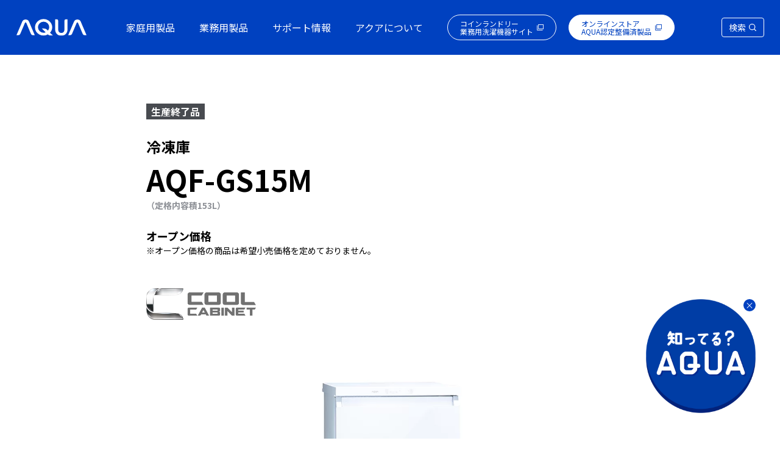

--- FILE ---
content_type: text/html; charset=UTF-8
request_url: https://aqua-has.com/product/gs15m/
body_size: 18150
content:
<!--  -->
<!DOCTYPE html>
<html lang="ja">

<head>
    

    <meta charset="UTF-8">
    <meta http-equiv="X-UA-Compatible" content="IE=edge">
    <meta name="viewport" content="width=device-width, initial-scale=1.0">
    <link rel="stylesheet" href="https://aqua-has.com/wp-content/themes/aqua-has/resources/styles/index.css?ver=20240530">
	<link rel="icon" type="image/x-icon" href="https://aqua-has.com/wp-content/themes/aqua-has/resources/images/common/favicon.ico">

    <link rel="preconnect" href="https://fonts.googleapis.com">
    <link rel="preconnect" href="https://fonts.gstatic.com" crossorigin>
    <link href="https://fonts.googleapis.com/css2?family=Noto+Sans+JP:wght@300;400;500;700&display=swap" rel="stylesheet">

			    		<link rel="stylesheet" href="https://aqua-has.com/wp-content/themes/aqua-has/resources/styles/product_detail.css?ver=20231222">
        <link rel="stylesheet" href="https://aqua-has.com/wp-content/themes/aqua-has/resources/vendor/dist/css/modaal.css">
				<meta name="thumbnail" content="https://aqua-has.com/wp-content/uploads/2022/07/AQF-GS15M-clause.jpg">
	    	                                                         		<link rel="stylesheet" href="https://aqua-has.com/wp-content/themes/aqua-has/resources/styles/single-post.css">
	            					
        
		<!-- All in One SEO 4.4.2 - aioseo.com -->
		<title>AQF-GS15M | 容積153L | 冷凍庫（クールキャビネット） | アクア株式会社（AQUA）</title>
		<meta name="description" content="AQUA（アクア）のAQF-GS15M（容積153L）冷凍庫（クールキャビネット）のページです。冷凍、チルド、冷凍の3温セレクトで、暮らしをもっと楽しめるセカンド冷凍庫です。ぜひご覧ください。" />
		<meta name="robots" content="max-image-preview:large" />
		<link rel="canonical" href="https://aqua-has.com/product/gs15m/" />
		<meta name="generator" content="All in One SEO (AIOSEO) 4.4.2" />
		<meta property="og:locale" content="ja_JP" />
		<meta property="og:site_name" content="アクア株式会社（AQUA）｜生活家電" />
		<meta property="og:type" content="article" />
		<meta property="og:title" content="AQF-GS15M | 容積153L | 冷凍庫（クールキャビネット） | アクア株式会社（AQUA）" />
		<meta property="og:description" content="AQUA（アクア）のAQF-GS15M（容積153L）冷凍庫（クールキャビネット）のページです。冷凍、チルド、冷凍の3温セレクトで、暮らしをもっと楽しめるセカンド冷凍庫です。ぜひご覧ください。" />
		<meta property="og:url" content="https://aqua-has.com/product/gs15m/" />
		<meta property="og:image" content="https://aqua-has.com/wp-content/uploads/2022/07/AQF-GS15M-clause.jpg" />
		<meta property="og:image:secure_url" content="https://aqua-has.com/wp-content/uploads/2022/07/AQF-GS15M-clause.jpg" />
		<meta property="og:image:width" content="900" />
		<meta property="og:image:height" content="900" />
		<meta property="article:published_time" content="2022-07-04T04:46:22+00:00" />
		<meta property="article:modified_time" content="2024-05-24T13:54:55+00:00" />
		<meta name="twitter:card" content="summary" />
		<meta name="twitter:title" content="AQF-GS15M | 容積153L | 冷凍庫（クールキャビネット） | アクア株式会社（AQUA）" />
		<meta name="twitter:description" content="AQUA（アクア）のAQF-GS15M（容積153L）冷凍庫（クールキャビネット）のページです。冷凍、チルド、冷凍の3温セレクトで、暮らしをもっと楽しめるセカンド冷凍庫です。ぜひご覧ください。" />
		<meta name="twitter:image" content="https://aqua-has.com/wp-content/uploads/2022/07/AQF-GS15M-clause.jpg" />
		<script type="application/ld+json" class="aioseo-schema">
			{"@context":"https:\/\/schema.org","@graph":[{"@type":"BreadcrumbList","@id":"https:\/\/aqua-has.com\/product\/gs15m\/#breadcrumblist","itemListElement":[{"@type":"ListItem","@id":"https:\/\/aqua-has.com\/#listItem","position":1,"item":{"@type":"WebPage","@id":"https:\/\/aqua-has.com\/","name":"\u30db\u30fc\u30e0","description":"AQUA\uff08\u30a2\u30af\u30a2\uff09\u30d6\u30e9\u30f3\u30c9\u30b5\u30a4\u30c8\u3067\u3059\u3002\u30b3\u30a4\u30f3\u30e9\u30f3\u30c9\u30ea\u30fc\u6a5f\u5668\u8ca9\u58f2\u30b7\u30a7\u30a2No.1\u306e\u6280\u8853\u529b\u3092\u6d3b\u7528\u3057\u305f\u5bb6\u5ead\u7528\u6d17\u6fef\u6a5f\u3001\u30c7\u30b6\u30a4\u30f3\u3068\u4f7f\u3044\u3084\u3059\u3055\u306b\u3053\u3060\u308f\u3063\u305f\u51b7\u51cd\u51b7\u8535\u5eab\u3001\u696d\u52d9\u7528\u6d17\u6fef\u6a5f\u306a\u3069\u3092\u7d39\u4ecb\u3057\u3066\u3044\u307e\u3059\u3002\u304a\u5f97\u306a\u30ad\u30e3\u30f3\u30da\u30fc\u30f3\u3082\u5b9f\u65bd\u3057\u3066\u3044\u307e\u3059\u306e\u3067\u3001\u305c\u3072\u3054\u89a7\u304f\u3060\u3055\u3044\u3002","url":"https:\/\/aqua-has.com\/"},"nextItem":"https:\/\/aqua-has.com\/product\/gs15m\/#listItem"},{"@type":"ListItem","@id":"https:\/\/aqua-has.com\/product\/gs15m\/#listItem","position":2,"item":{"@type":"WebPage","@id":"https:\/\/aqua-has.com\/product\/gs15m\/","name":"AQF-GS15M","description":"AQUA\uff08\u30a2\u30af\u30a2\uff09\u306eAQF-GS15M\uff08\u5bb9\u7a4d153L\uff09\u51b7\u51cd\u5eab\uff08\u30af\u30fc\u30eb\u30ad\u30e3\u30d3\u30cd\u30c3\u30c8\uff09\u306e\u30da\u30fc\u30b8\u3067\u3059\u3002\u51b7\u51cd\u3001\u30c1\u30eb\u30c9\u3001\u51b7\u51cd\u306e3\u6e29\u30bb\u30ec\u30af\u30c8\u3067\u3001\u66ae\u3089\u3057\u3092\u3082\u3063\u3068\u697d\u3057\u3081\u308b\u30bb\u30ab\u30f3\u30c9\u51b7\u51cd\u5eab\u3067\u3059\u3002\u305c\u3072\u3054\u89a7\u304f\u3060\u3055\u3044\u3002","url":"https:\/\/aqua-has.com\/product\/gs15m\/"},"previousItem":"https:\/\/aqua-has.com\/#listItem"}]},{"@type":"ItemPage","@id":"https:\/\/aqua-has.com\/product\/gs15m\/#itempage","url":"https:\/\/aqua-has.com\/product\/gs15m\/","name":"AQF-GS15M | \u5bb9\u7a4d153L | \u51b7\u51cd\u5eab\uff08\u30af\u30fc\u30eb\u30ad\u30e3\u30d3\u30cd\u30c3\u30c8\uff09 | \u30a2\u30af\u30a2\u682a\u5f0f\u4f1a\u793e\uff08AQUA\uff09","description":"AQUA\uff08\u30a2\u30af\u30a2\uff09\u306eAQF-GS15M\uff08\u5bb9\u7a4d153L\uff09\u51b7\u51cd\u5eab\uff08\u30af\u30fc\u30eb\u30ad\u30e3\u30d3\u30cd\u30c3\u30c8\uff09\u306e\u30da\u30fc\u30b8\u3067\u3059\u3002\u51b7\u51cd\u3001\u30c1\u30eb\u30c9\u3001\u51b7\u51cd\u306e3\u6e29\u30bb\u30ec\u30af\u30c8\u3067\u3001\u66ae\u3089\u3057\u3092\u3082\u3063\u3068\u697d\u3057\u3081\u308b\u30bb\u30ab\u30f3\u30c9\u51b7\u51cd\u5eab\u3067\u3059\u3002\u305c\u3072\u3054\u89a7\u304f\u3060\u3055\u3044\u3002","inLanguage":"ja","isPartOf":{"@id":"https:\/\/aqua-has.com\/#website"},"breadcrumb":{"@id":"https:\/\/aqua-has.com\/product\/gs15m\/#breadcrumblist"},"author":{"@id":"https:\/\/aqua-has.com\/author\/hiromitsu-nose\/#author"},"creator":{"@id":"https:\/\/aqua-has.com\/author\/hiromitsu-nose\/#author"},"image":{"@type":"ImageObject","url":"https:\/\/aqua-has.com\/wp-content\/uploads\/2022\/07\/AQF-GS15M-clause.jpg","@id":"https:\/\/aqua-has.com\/#mainImage","width":900,"height":900},"primaryImageOfPage":{"@id":"https:\/\/aqua-has.com\/product\/gs15m\/#mainImage"},"datePublished":"2022-07-04T04:46:22+00:00","dateModified":"2024-05-24T13:54:55+00:00"},{"@type":"Organization","@id":"https:\/\/aqua-has.com\/#organization","name":"aqua","url":"https:\/\/aqua-has.com\/"},{"@type":"Person","@id":"https:\/\/aqua-has.com\/author\/hiromitsu-nose\/#author","url":"https:\/\/aqua-has.com\/author\/hiromitsu-nose\/","name":"hiromitsu.nose","image":{"@type":"ImageObject","@id":"https:\/\/aqua-has.com\/product\/gs15m\/#authorImage","url":"https:\/\/secure.gravatar.com\/avatar\/eda55fc013f0f64d5aec1fd63f1a6f4f?s=96&d=mm&r=g","width":96,"height":96,"caption":"hiromitsu.nose"}},{"@type":"WebSite","@id":"https:\/\/aqua-has.com\/#website","url":"https:\/\/aqua-has.com\/","name":"AQUA\uff08\u30a2\u30af\u30a2\uff09\uff5c\u30a2\u30af\u30a2\u682a\u5f0f\u4f1a\u793e","description":"AQUA\uff08\u30a2\u30af\u30a2\uff09\u30d6\u30e9\u30f3\u30c9\u30b5\u30a4\u30c8\u3067\u3059\u3002\u30b3\u30a4\u30f3\u30e9\u30f3\u30c9\u30ea\u30fc\u6a5f\u5668\u8ca9\u58f2\u30b7\u30a7\u30a2No.1\u306e\u6280\u8853\u529b\u3092\u6d3b\u7528\u3057\u305f\u5bb6\u5ead\u7528\u6d17\u6fef\u6a5f\u3001\u30c7\u30b6\u30a4\u30f3\u3068\u4f7f\u3044\u3084\u3059\u3055\u306b\u3053\u3060\u308f\u3063\u305f\u51b7\u51cd\u51b7\u8535\u5eab\u3001\u696d\u52d9\u7528\u6d17\u6fef\u6a5f\u306a\u3069\u3092\u7d39\u4ecb\u3057\u3066\u3044\u307e\u3059\u3002\u304a\u5f97\u306a\u30ad\u30e3\u30f3\u30da\u30fc\u30f3\u3082\u5b9f\u65bd\u3057\u3066\u3044\u307e\u3059\u306e\u3067\u3001\u305c\u3072\u3054\u89a7\u304f\u3060\u3055\u3044\u3002","inLanguage":"ja","publisher":{"@id":"https:\/\/aqua-has.com\/#organization"}}]}
		</script>
		<!-- All in One SEO -->

<link rel='stylesheet' id='wp-block-library-css' href='https://aqua-has.com/wp-includes/css/dist/block-library/style.min.css?ver=6.2.8' type='text/css' media='all' />
<link rel='stylesheet' id='classic-theme-styles-css' href='https://aqua-has.com/wp-includes/css/classic-themes.min.css?ver=6.2.8' type='text/css' media='all' />
<style id='global-styles-inline-css' type='text/css'>
body{--wp--preset--color--black: #000000;--wp--preset--color--cyan-bluish-gray: #abb8c3;--wp--preset--color--white: #ffffff;--wp--preset--color--pale-pink: #f78da7;--wp--preset--color--vivid-red: #cf2e2e;--wp--preset--color--luminous-vivid-orange: #ff6900;--wp--preset--color--luminous-vivid-amber: #fcb900;--wp--preset--color--light-green-cyan: #7bdcb5;--wp--preset--color--vivid-green-cyan: #00d084;--wp--preset--color--pale-cyan-blue: #8ed1fc;--wp--preset--color--vivid-cyan-blue: #0693e3;--wp--preset--color--vivid-purple: #9b51e0;--wp--preset--gradient--vivid-cyan-blue-to-vivid-purple: linear-gradient(135deg,rgba(6,147,227,1) 0%,rgb(155,81,224) 100%);--wp--preset--gradient--light-green-cyan-to-vivid-green-cyan: linear-gradient(135deg,rgb(122,220,180) 0%,rgb(0,208,130) 100%);--wp--preset--gradient--luminous-vivid-amber-to-luminous-vivid-orange: linear-gradient(135deg,rgba(252,185,0,1) 0%,rgba(255,105,0,1) 100%);--wp--preset--gradient--luminous-vivid-orange-to-vivid-red: linear-gradient(135deg,rgba(255,105,0,1) 0%,rgb(207,46,46) 100%);--wp--preset--gradient--very-light-gray-to-cyan-bluish-gray: linear-gradient(135deg,rgb(238,238,238) 0%,rgb(169,184,195) 100%);--wp--preset--gradient--cool-to-warm-spectrum: linear-gradient(135deg,rgb(74,234,220) 0%,rgb(151,120,209) 20%,rgb(207,42,186) 40%,rgb(238,44,130) 60%,rgb(251,105,98) 80%,rgb(254,248,76) 100%);--wp--preset--gradient--blush-light-purple: linear-gradient(135deg,rgb(255,206,236) 0%,rgb(152,150,240) 100%);--wp--preset--gradient--blush-bordeaux: linear-gradient(135deg,rgb(254,205,165) 0%,rgb(254,45,45) 50%,rgb(107,0,62) 100%);--wp--preset--gradient--luminous-dusk: linear-gradient(135deg,rgb(255,203,112) 0%,rgb(199,81,192) 50%,rgb(65,88,208) 100%);--wp--preset--gradient--pale-ocean: linear-gradient(135deg,rgb(255,245,203) 0%,rgb(182,227,212) 50%,rgb(51,167,181) 100%);--wp--preset--gradient--electric-grass: linear-gradient(135deg,rgb(202,248,128) 0%,rgb(113,206,126) 100%);--wp--preset--gradient--midnight: linear-gradient(135deg,rgb(2,3,129) 0%,rgb(40,116,252) 100%);--wp--preset--duotone--dark-grayscale: url('#wp-duotone-dark-grayscale');--wp--preset--duotone--grayscale: url('#wp-duotone-grayscale');--wp--preset--duotone--purple-yellow: url('#wp-duotone-purple-yellow');--wp--preset--duotone--blue-red: url('#wp-duotone-blue-red');--wp--preset--duotone--midnight: url('#wp-duotone-midnight');--wp--preset--duotone--magenta-yellow: url('#wp-duotone-magenta-yellow');--wp--preset--duotone--purple-green: url('#wp-duotone-purple-green');--wp--preset--duotone--blue-orange: url('#wp-duotone-blue-orange');--wp--preset--font-size--small: 13px;--wp--preset--font-size--medium: 20px;--wp--preset--font-size--large: 36px;--wp--preset--font-size--x-large: 42px;--wp--preset--spacing--20: 0.44rem;--wp--preset--spacing--30: 0.67rem;--wp--preset--spacing--40: 1rem;--wp--preset--spacing--50: 1.5rem;--wp--preset--spacing--60: 2.25rem;--wp--preset--spacing--70: 3.38rem;--wp--preset--spacing--80: 5.06rem;--wp--preset--shadow--natural: 6px 6px 9px rgba(0, 0, 0, 0.2);--wp--preset--shadow--deep: 12px 12px 50px rgba(0, 0, 0, 0.4);--wp--preset--shadow--sharp: 6px 6px 0px rgba(0, 0, 0, 0.2);--wp--preset--shadow--outlined: 6px 6px 0px -3px rgba(255, 255, 255, 1), 6px 6px rgba(0, 0, 0, 1);--wp--preset--shadow--crisp: 6px 6px 0px rgba(0, 0, 0, 1);}:where(.is-layout-flex){gap: 0.5em;}body .is-layout-flow > .alignleft{float: left;margin-inline-start: 0;margin-inline-end: 2em;}body .is-layout-flow > .alignright{float: right;margin-inline-start: 2em;margin-inline-end: 0;}body .is-layout-flow > .aligncenter{margin-left: auto !important;margin-right: auto !important;}body .is-layout-constrained > .alignleft{float: left;margin-inline-start: 0;margin-inline-end: 2em;}body .is-layout-constrained > .alignright{float: right;margin-inline-start: 2em;margin-inline-end: 0;}body .is-layout-constrained > .aligncenter{margin-left: auto !important;margin-right: auto !important;}body .is-layout-constrained > :where(:not(.alignleft):not(.alignright):not(.alignfull)){max-width: var(--wp--style--global--content-size);margin-left: auto !important;margin-right: auto !important;}body .is-layout-constrained > .alignwide{max-width: var(--wp--style--global--wide-size);}body .is-layout-flex{display: flex;}body .is-layout-flex{flex-wrap: wrap;align-items: center;}body .is-layout-flex > *{margin: 0;}:where(.wp-block-columns.is-layout-flex){gap: 2em;}.has-black-color{color: var(--wp--preset--color--black) !important;}.has-cyan-bluish-gray-color{color: var(--wp--preset--color--cyan-bluish-gray) !important;}.has-white-color{color: var(--wp--preset--color--white) !important;}.has-pale-pink-color{color: var(--wp--preset--color--pale-pink) !important;}.has-vivid-red-color{color: var(--wp--preset--color--vivid-red) !important;}.has-luminous-vivid-orange-color{color: var(--wp--preset--color--luminous-vivid-orange) !important;}.has-luminous-vivid-amber-color{color: var(--wp--preset--color--luminous-vivid-amber) !important;}.has-light-green-cyan-color{color: var(--wp--preset--color--light-green-cyan) !important;}.has-vivid-green-cyan-color{color: var(--wp--preset--color--vivid-green-cyan) !important;}.has-pale-cyan-blue-color{color: var(--wp--preset--color--pale-cyan-blue) !important;}.has-vivid-cyan-blue-color{color: var(--wp--preset--color--vivid-cyan-blue) !important;}.has-vivid-purple-color{color: var(--wp--preset--color--vivid-purple) !important;}.has-black-background-color{background-color: var(--wp--preset--color--black) !important;}.has-cyan-bluish-gray-background-color{background-color: var(--wp--preset--color--cyan-bluish-gray) !important;}.has-white-background-color{background-color: var(--wp--preset--color--white) !important;}.has-pale-pink-background-color{background-color: var(--wp--preset--color--pale-pink) !important;}.has-vivid-red-background-color{background-color: var(--wp--preset--color--vivid-red) !important;}.has-luminous-vivid-orange-background-color{background-color: var(--wp--preset--color--luminous-vivid-orange) !important;}.has-luminous-vivid-amber-background-color{background-color: var(--wp--preset--color--luminous-vivid-amber) !important;}.has-light-green-cyan-background-color{background-color: var(--wp--preset--color--light-green-cyan) !important;}.has-vivid-green-cyan-background-color{background-color: var(--wp--preset--color--vivid-green-cyan) !important;}.has-pale-cyan-blue-background-color{background-color: var(--wp--preset--color--pale-cyan-blue) !important;}.has-vivid-cyan-blue-background-color{background-color: var(--wp--preset--color--vivid-cyan-blue) !important;}.has-vivid-purple-background-color{background-color: var(--wp--preset--color--vivid-purple) !important;}.has-black-border-color{border-color: var(--wp--preset--color--black) !important;}.has-cyan-bluish-gray-border-color{border-color: var(--wp--preset--color--cyan-bluish-gray) !important;}.has-white-border-color{border-color: var(--wp--preset--color--white) !important;}.has-pale-pink-border-color{border-color: var(--wp--preset--color--pale-pink) !important;}.has-vivid-red-border-color{border-color: var(--wp--preset--color--vivid-red) !important;}.has-luminous-vivid-orange-border-color{border-color: var(--wp--preset--color--luminous-vivid-orange) !important;}.has-luminous-vivid-amber-border-color{border-color: var(--wp--preset--color--luminous-vivid-amber) !important;}.has-light-green-cyan-border-color{border-color: var(--wp--preset--color--light-green-cyan) !important;}.has-vivid-green-cyan-border-color{border-color: var(--wp--preset--color--vivid-green-cyan) !important;}.has-pale-cyan-blue-border-color{border-color: var(--wp--preset--color--pale-cyan-blue) !important;}.has-vivid-cyan-blue-border-color{border-color: var(--wp--preset--color--vivid-cyan-blue) !important;}.has-vivid-purple-border-color{border-color: var(--wp--preset--color--vivid-purple) !important;}.has-vivid-cyan-blue-to-vivid-purple-gradient-background{background: var(--wp--preset--gradient--vivid-cyan-blue-to-vivid-purple) !important;}.has-light-green-cyan-to-vivid-green-cyan-gradient-background{background: var(--wp--preset--gradient--light-green-cyan-to-vivid-green-cyan) !important;}.has-luminous-vivid-amber-to-luminous-vivid-orange-gradient-background{background: var(--wp--preset--gradient--luminous-vivid-amber-to-luminous-vivid-orange) !important;}.has-luminous-vivid-orange-to-vivid-red-gradient-background{background: var(--wp--preset--gradient--luminous-vivid-orange-to-vivid-red) !important;}.has-very-light-gray-to-cyan-bluish-gray-gradient-background{background: var(--wp--preset--gradient--very-light-gray-to-cyan-bluish-gray) !important;}.has-cool-to-warm-spectrum-gradient-background{background: var(--wp--preset--gradient--cool-to-warm-spectrum) !important;}.has-blush-light-purple-gradient-background{background: var(--wp--preset--gradient--blush-light-purple) !important;}.has-blush-bordeaux-gradient-background{background: var(--wp--preset--gradient--blush-bordeaux) !important;}.has-luminous-dusk-gradient-background{background: var(--wp--preset--gradient--luminous-dusk) !important;}.has-pale-ocean-gradient-background{background: var(--wp--preset--gradient--pale-ocean) !important;}.has-electric-grass-gradient-background{background: var(--wp--preset--gradient--electric-grass) !important;}.has-midnight-gradient-background{background: var(--wp--preset--gradient--midnight) !important;}.has-small-font-size{font-size: var(--wp--preset--font-size--small) !important;}.has-medium-font-size{font-size: var(--wp--preset--font-size--medium) !important;}.has-large-font-size{font-size: var(--wp--preset--font-size--large) !important;}.has-x-large-font-size{font-size: var(--wp--preset--font-size--x-large) !important;}
.wp-block-navigation a:where(:not(.wp-element-button)){color: inherit;}
:where(.wp-block-columns.is-layout-flex){gap: 2em;}
.wp-block-pullquote{font-size: 1.5em;line-height: 1.6;}
</style>
<link rel="https://api.w.org/" href="https://aqua-has.com/wp-json/" /><link rel="alternate" type="application/json" href="https://aqua-has.com/wp-json/wp/v2/product/6594" /><link rel="EditURI" type="application/rsd+xml" title="RSD" href="https://aqua-has.com/xmlrpc.php?rsd" />
<link rel="wlwmanifest" type="application/wlwmanifest+xml" href="https://aqua-has.com/wp-includes/wlwmanifest.xml" />
<meta name="generator" content="WordPress 6.2.8" />
<link rel='shortlink' href='https://aqua-has.com/?p=6594' />
<link rel="alternate" type="application/json+oembed" href="https://aqua-has.com/wp-json/oembed/1.0/embed?url=https%3A%2F%2Faqua-has.com%2Fproduct%2Fgs15m%2F" />
<link rel="alternate" type="text/xml+oembed" href="https://aqua-has.com/wp-json/oembed/1.0/embed?url=https%3A%2F%2Faqua-has.com%2Fproduct%2Fgs15m%2F&#038;format=xml" />

    <script src="https://ajax.googleapis.com/ajax/libs/jquery/3.2.1/jquery.min.js"></script>
	<!-- Google Tag Manager -->
	<script>(function(w,d,s,l,i){w[l]=w[l]||[];w[l].push({'gtm.start':
	new Date().getTime(),event:'gtm.js'});var f=d.getElementsByTagName(s)[0],
	j=d.createElement(s),dl=l!='dataLayer'?'&l='+l:'';j.async=true;j.src=
	'https://www.googletagmanager.com/gtm.js?id='+i+dl;f.parentNode.insertBefore(j,f);
	})(window,document,'script','dataLayer','GTM-PS3DR37');</script>
	<!-- End Google Tag Manager -->
</head>
<body>
<!-- Google Tag Manager (noscript) -->
<noscript><iframe src="https://www.googletagmanager.com/ns.html?id=GTM-PS3DR37" height="0" width="0" style="display:none;visibility:hidden"></iframe></noscript>
<!-- End Google Tag Manager (noscript) -->

 <!-- Header Start -->
 <header class="Header">
        <div class="Header_Inner">
            
                        <a href="https://aqua-has.com/" class="Header_Logo"><img src="https://aqua-has.com/wp-content/themes/aqua-has/resources/images/common/logo_fff.svg" alt="AQUAロゴ" class="Header_Logo_Img"></a>
                        <nav class="Header_Navigation">
                <ul class="Header_Navigation_List">
                    <li class="Header_Navigation_List_Item">
                        <p class="Header_Navigation_List_Item_Link">家庭用製品</p>
                        <div class="Header_Navigation_List_Item_Sub_Group">
                            <ul class="Header_Navigation_List_Item_Sub_Group_Inner">
                                <li class="Header_Navigation_List_Item_Sub_Item">
                                    <a href="https://aqua-has.com/laundry" class="Header_Navigation_List_Item_Sub_Item_Link">
                                        <div class="Header_Navigation_List_Item_Sub_Item_IconWrapper">
                                            <img src="https://aqua-has.com/wp-content/themes/aqua-has/resources/images/icons/icon-washing-machine_w.svg" alt="洗濯機" class="Header_Icon i-washing-machine Icon-front">
                                            <img src="https://aqua-has.com/wp-content/themes/aqua-has/resources/images/icons/icon-washing-machine_b.svg" alt="洗濯機" class="Header_Icon i-washing-machine Icon-back">
                                        </div>
                                        洗濯機
                                        <br>WASHING MACHINE
                                    </a>
                                </li>
                                <li class="Header_Navigation_List_Item_Sub_Item">
                                    <a href="https://aqua-has.com/fridge" class="Header_Navigation_List_Item_Sub_Item_Link">
                                        <div class="Header_Navigation_List_Item_Sub_Item_IconWrapper">
                                            <img src="https://aqua-has.com/wp-content/themes/aqua-has/resources/images/icons/icon-refrigerator_f.svg" alt="冷蔵庫" class="Header_Icon i-refrigerator Icon-front">
                                            <img src="https://aqua-has.com/wp-content/themes/aqua-has/resources/images/icons/icon-refrigerator_b.svg" alt="冷蔵庫" class="Header_Icon i-refrigerator Icon-back">
                                        </div>
                                        冷蔵庫
                                        <br>REFRIGERATOR
                                    </a>
                                </li>
                                <li class="Header_Navigation_List_Item_Sub_Item">
                                    <a href="https://aqua-has.com/freezer" class="Header_Navigation_List_Item_Sub_Item_Link">
                                        <div class="Header_Navigation_List_Item_Sub_Item_IconWrapper">
                                            <img src="https://aqua-has.com/wp-content/themes/aqua-has/resources/images/icons/icon-freezer_f.svg" alt="冷凍庫" class="Header_Icon i-freezer Icon-front">
                                            <img src="https://aqua-has.com/wp-content/themes/aqua-has/resources/images/icons/icon-freezer_b.svg" alt="冷凍庫" class="Header_Icon i-freezer Icon-back">
                                        </div>
                                        冷凍庫
                                        <br>FREEZER
                                    </a>
                                </li>
                            </ul>
                            <ul class="Header_Navigation_List_Item_Sub_Group_Inner">
                                <li class="Header_Navigation_List_Item_Sub_Item Header_Navigation_List_Item_Sub_Item2">
                                    <a href="https://aqua-has.com/dishwasher" class="Header_Navigation_List_Item_Sub_Item_Link">
                                        <div class="Header_Navigation_List_Item_Sub_Item_IconWrapper">
                                            <img src="https://aqua-has.com/wp-content/themes/aqua-has/resources/images/icons/icon-dishwasher_f.svg" alt="食器洗い機" class="Header_Icon i-dishwasher Icon-front">
                                            <img src="https://aqua-has.com/wp-content/themes/aqua-has/resources/images/icons/icon-dishwasher_b.svg" alt="食器洗い機" class="Header_Icon i-dishwasher Icon-back">
                                        </div>
                                        食器洗い機
                                        <br>DISHWASHER
                                    </a>
                                </li>
                                <li class="Header_Navigation_List_Item_Sub_Item Header_Navigation_List_Item_Sub_Item2">
                                    <a href="https://aqua-has.com/kitchen" class="Header_Navigation_List_Item_Sub_Item_Link">
                                        <div class="Header_Navigation_List_Item_Sub_Item_IconWrapper Header_Navigation_List_Item_Sub_Item_IconWrapper_kitchen">
                                            <img src="https://aqua-has.com/wp-content/themes/aqua-has/resources/images/icons/icon-cooking_appliances_f.svg" alt="調理家電" class="Header_Icon i-toaster Icon-front">
                                            <img src="https://aqua-has.com/wp-content/themes/aqua-has/resources/images/icons/icon-cooking_appliances_b.svg" alt="調理家電" class="Header_Icon i-toaster Icon-back">
                                        </div>
                                        調理家電
                                        <br>APPLIANCES COOKING
                                    </a>
                                </li>
                                <li class="Header_Navigation_List_Item_Sub_Item Header_Navigation_List_Item_Sub_Item2">
                                    <a href="https://aqua-has.com/cleaner" class="Header_Navigation_List_Item_Sub_Item_Link">
                                        <div class="Header_Navigation_List_Item_Sub_Item_IconWrapper">
                                            <img src="https://aqua-has.com/wp-content/themes/aqua-has/resources/images/icons/icon-vacuumcleaner_f.svg" alt="掃除機" class="Header_Icon i-vacuumcleaner Icon-front">
                                            <img src="https://aqua-has.com/wp-content/themes/aqua-has/resources/images/icons/icon-vacuumcleaner_b.svg" alt="掃除機" class="Header_Icon i-vacuumcleaner Icon-back">
                                        </div>
                                        掃除機
                                        <br>CLEANER
                                    </a>
                                </li>
                                <li class="Header_Navigation_List_Item_Sub_Item Header_Navigation_List_Item_Sub_Item2">
                                    <a href="https://aqua-has.com/aircon" class="Header_Navigation_List_Item_Sub_Item_Link">
                                        <div class="Header_Navigation_List_Item_Sub_Item_IconWrapper Header_Navigation_List_Item_Sub_Item_IconWrapper_aircon">
                                            <img src="https://aqua-has.com/wp-content/themes/aqua-has/resources/images/icons/icon-air_conditioner_f.svg" alt="ルームエアコン" class="Header_Icon i-air_conditioner Icon-front">
                                            <img src="https://aqua-has.com/wp-content/themes/aqua-has/resources/images/icons/icon-air_conditioner_b.svg" alt="ルームエアコン" class="Header_Icon i-air_conditioner Icon-back">
                                        </div>
                                        ルームエアコン
                                        <br>AIR CONDITIONER
                                    </a>
                                </li>
                            </ul>
                        </div>
                    </li>
                    <li class="Header_Navigation_List_Item">
                        <p class="Header_Navigation_List_Item_Link">業務用製品</p>
                        <div class="Header_Navigation_List_Item_Sub_Group">
                            <ul class="Header_Navigation_List_Item_Sub_Group_Inner">
                                <li class="Header_Navigation_List_Item_Sub_Item">
                                    <a href="/biz/" target="_blank" class="Header_Navigation_List_Item_Sub_Item_Link">
                                        <div class="Header_Navigation_List_Item_Sub_Item_IconWrapper">
                                            <img src="https://aqua-has.com/wp-content/themes/aqua-has/resources/images/icons/icon-laundry_f.svg" alt="コインランドリー" class="Header_Icon i-laundry Icon-front">
                                            <img src="https://aqua-has.com/wp-content/themes/aqua-has/resources/images/icons/icon-laundry_b.svg" alt="コインランドリー" class="Header_Icon i-laundry Icon-back">
                                        </div>
                                        コインランドリー
                                        <br>COIN LAUNDRY
                                    </a>
                                </li>
                                <li class="Header_Navigation_List_Item_Sub_Item">
                                    <a href="https://aqua-has.com/biz_product/" class="Header_Navigation_List_Item_Sub_Item_Link">
                                        <div class="Header_Navigation_List_Item_Sub_Item_IconWrapper">
                                            <img src="https://aqua-has.com/wp-content/themes/aqua-has/resources/images/icons/icon_other_business_f.svg" alt="マイクロオゾン" class="Header_Icon i-biz-product Icon-front">
                                            <img src="https://aqua-has.com/wp-content/themes/aqua-has/resources/images/icons/icon_other_business_b.svg" alt="マイクロオゾン" class="Header_Icon i-biz-product Icon-back">
                                        </div>
                                        その他業務用製品
                                        <br>OTHER BUSINESS PRODUCT
                                    </a>
                                </li>
                            </ul>
                        </div>
                    </li>
                    <li class="Header_Navigation_List_Item"><a href="https://aqua-has.com/support" class="Header_Navigation_List_Item_Link">サポート情報</a></li>
                    <li class="Header_Navigation_List_Item"><a href="https://aqua-has.com/about" class="Header_Navigation_List_Item_Link">アクアについて</a></li>
                </ul>

                <!-- スマホメニュー  -->
                <div class="menu-trigger_common" id="menu01">
                    <span></span>
                    <span></span>
                    <span></span>
                </div>
                <div class="Header_Navigation_List_Mobile">
                    <ul class="Header_Navigation_List_Mobile_Inner">
                        <li class="mobile_menu_item">
                            <p class="mobile_menu_item_Headline">家庭用製品<img src="https://aqua-has.com/wp-content/themes/aqua-has/resources/images/common/arrow.svg" alt="矢印"></p>
                            <div class="mobile_menu_item_GroupWrapper">
                                <ul class="mobile_menu_item_Group">
                                    <li class="mobile_menu_item_Group_Item">
                                        <a href="https://aqua-has.com/laundry" class="mobile_menu_item_Group_Item_Link">
                                            <div class="mobile_menu_item_Group_Item_Left">
                                                <svg class="icon_washing" xmlns="http://www.w3.org/2000/svg" width="43.872" height="67.602" viewBox="0 0 43.872 67.602">
                                                    <g transform="translate(-1982.509 -8171.821)">
                                                        <g transform="translate(1982.684 8171.996)">
                                                            <g transform="translate(0 0)">
                                                                <path d="M995.555,359.6H951.683V302.265l.01-.028L955.256,292h36.727l3.573,10.266Zm-43.522-.35h43.172V302.324l-3.471-9.975H955.5l-3.471,9.975Z" transform="translate(-951.858 -292.174)" />
                                                                <path d="M990.578,299.137H953.864l1.828-5.944h33.057Zm-36.239-.35H990.1l-1.613-5.244h-32.54Z" transform="translate(-950.46 -291.43)" />
                                                                <path d="M43.522.175H0v-.35H43.522Z" transform="translate(0 64.33)" />
                                                                <path d="M971.31,297.764h-.35v-2.3h-8.135v2.3h-.35v-2.647h8.834Z" transform="translate(-945.132 -290.232)" />
                                                                <path d="M.283-.175H8.75a.459.459,0,0,1,.458.458v.8a.459.459,0,0,1-.458.458H.283A.459.459,0,0,1-.175,1.08v-.8A.459.459,0,0,1,.283-.175ZM8.75,1.188a.109.109,0,0,0,.108-.108v-.8A.109.109,0,0,0,8.75.175H.283A.109.109,0,0,0,.175.283v.8a.109.109,0,0,0,.108.108Z" transform="translate(17.244 9.451)" />
                                                            </g>
                                                        </g>
                                                    </g>
                                                </svg>
                                            </div>
                                            <div class="mobile_menu_item_Group_Item_Right">
                                                <p class="mobile_menu_item_Group_Item_Text_En">WASHING MACHINE</p>
                                                <p class="mobile_menu_item_Group_Item_Text_Ja">洗濯機</p>
                                            </div>
                                        </a>
                                    </li>
                                    <li class="mobile_menu_item_Group_Item">
                                        <a href="https://aqua-has.com/fridge" class="mobile_menu_item_Group_Item_Link">
                                            <div class="mobile_menu_item_Group_Item_Left">
                                                <svg class="icon_refegirator" xmlns="http://www.w3.org/2000/svg" width="31.012" height="87.473" viewBox="0 0 31.012 87.473">
                                                    <g transform="translate(-653.683 -403.861)">
                                                        <path d="M.277-.28h29.9a.557.557,0,0,1,.557.557v86.36a.557.557,0,0,1-.557.557H.277a.557.557,0,0,1-.557-.557V.277A.557.557,0,0,1,.277-.28Zm29.9.56H.28V86.633H30.172Z" transform="translate(653.963 404.141)" fill="#383b40" />
                                                        <path d="M30.452.28H0V-.28H30.452Z" transform="translate(653.963 443.095)" fill="#383b40" />
                                                        <path d="M30.452.28H0V-.28H30.452Z" transform="translate(653.963 445.483)" fill="#383b40" />
                                                        <path d="M30.452.28H0V-.28H30.452Z" transform="translate(653.963 457.347)" fill="#383b40" />
                                                        <path d="M30.452.28H0V-.28H30.452Z" transform="translate(653.963 459.735)" fill="#383b40" />
                                                        <path d="M30.452.28H0V-.28H30.452Z" transform="translate(653.963 457.347)" fill="#383b40" />
                                                        <path d="M30.452.28H0V-.28H30.452Z" transform="translate(653.963 459.735)" fill="#383b40" />
                                                        <path d="M30.452.28H0V-.28H30.452Z" transform="translate(653.963 471.6)" fill="#383b40" />
                                                        <path d="M30.452.28H0V-.28H30.452Z" transform="translate(653.963 473.987)" fill="#383b40" />
                                                    </g>
                                                </svg>
                                            </div>
                                            <div class="mobile_menu_item_Group_Item_Right">
                                                <p class="mobile_menu_item_Group_Item_Text_En">REFRIGERATOR</p>
                                                <p class="mobile_menu_item_Group_Item_Text_Ja">冷蔵庫</p>
                                            </div>
                                        </a>
                                    </li>
                                    <li class="mobile_menu_item_Group_Item">
                                        <a href="https://aqua-has.com/freezer" class="mobile_menu_item_Group_Item_Link">
                                            <div class="mobile_menu_item_Group_Item_Left">
                                                <svg class="icon_freezer" xmlns="http://www.w3.org/2000/svg" width="31.277" height="72.515" viewBox="0 0 31.277 72.515">
                                                    <g transform="translate(-1006.489 -410.816)">
                                                        <path d="M1030.407,449.374a.35.35,0,0,0,.128-.477l-.271-.471a.35.35,0,0,0-.477-.128l-1.849,1.064a.671.671,0,0,1-.6,0l-2.477-1.431a.468.468,0,0,1-.2-.51,2.411,2.411,0,0,0,.08-.607v-.171a.541.541,0,0,1,.253-.5l2.348-1.356a.673.673,0,0,1,.606,0l1.848,1.064a.35.35,0,0,0,.477-.129l.271-.47a.35.35,0,0,0-.128-.477l-1.225-.706a.184.184,0,0,1,0-.349l2.217-1.28a.35.35,0,0,0,.127-.477l-.271-.471a.351.351,0,0,0-.477-.128l-2.217,1.281c-.167.1-.3.017-.3-.175l0-1.414a.351.351,0,0,0-.349-.35h-.543a.351.351,0,0,0-.35.349l0,2.133a.67.67,0,0,1-.3.524l-2.252,1.3a.514.514,0,0,1-.563-.059l-.828-.524a.579.579,0,0,1-.321-.489V441.42a.672.672,0,0,1,.3-.525l1.846-1.068a.351.351,0,0,0,.128-.478l-.273-.47a.349.349,0,0,0-.477-.127l-1.224.708c-.166.1-.3.018-.3-.175v-2.559a.35.35,0,0,0-.349-.35h-.544a.35.35,0,0,0-.349.35v2.559c0,.193-.136.271-.3.175l-1.223-.708a.349.349,0,0,0-.477.127l-.273.47a.351.351,0,0,0,.128.478l1.845,1.068a.67.67,0,0,1,.3.525v2.517a.579.579,0,0,1-.321.489l-.828.524a.514.514,0,0,1-.563.059l-2.252-1.3a.67.67,0,0,1-.3-.524l0-2.133a.35.35,0,0,0-.35-.349h-.543a.351.351,0,0,0-.349.35l0,1.414c0,.192-.136.271-.3.175l-2.217-1.281a.351.351,0,0,0-.477.128l-.272.471a.351.351,0,0,0,.128.477l2.217,1.28a.184.184,0,0,1,0,.349l-1.225.706a.35.35,0,0,0-.128.477l.271.47a.35.35,0,0,0,.477.129l1.848-1.064a.674.674,0,0,1,.606,0l2.347,1.356a.54.54,0,0,1,.254.5v.171a2.413,2.413,0,0,0,.08.607.468.468,0,0,1-.2.51l-2.477,1.431a.674.674,0,0,1-.606,0l-1.848-1.064a.35.35,0,0,0-.477.129l-.271.47a.35.35,0,0,0,.128.477l1.225.706a.184.184,0,0,1,0,.349l-2.218,1.28a.351.351,0,0,0-.128.477l.272.471a.351.351,0,0,0,.477.128l2.217-1.281c.167-.1.3-.017.3.175l0,1.414a.351.351,0,0,0,.349.35h.543a.35.35,0,0,0,.35-.349l0-2.133a.67.67,0,0,1,.3-.524l2.573-1.486a.609.609,0,0,1,.591.023l.473.243a.548.548,0,0,1,.327.474v3.035a.672.672,0,0,1-.3.525l-1.846,1.068a.351.351,0,0,0-.128.478l.273.47a.349.349,0,0,0,.477.127l1.223-.708c.167-.1.3-.018.3.175v2.559a.35.35,0,0,0,.349.35h.544a.35.35,0,0,0,.349-.35v-2.56c0-.192.136-.27.3-.174l1.224.708a.349.349,0,0,0,.477-.127l.273-.47a.351.351,0,0,0-.128-.478l-1.846-1.068a.672.672,0,0,1-.3-.525v-3.035a.548.548,0,0,1,.327-.474l.473-.243a.607.607,0,0,1,.591-.023l2.573,1.486a.67.67,0,0,1,.3.524l0,2.133a.35.35,0,0,0,.35.349h.543a.351.351,0,0,0,.349-.35l0-1.414c0-.192.136-.271.3-.175l2.217,1.28a.349.349,0,0,0,.477-.127l.272-.471a.351.351,0,0,0-.128-.477l-2.218-1.28a.184.184,0,0,1,0-.349Zm-7.119-1.885a2.241,2.241,0,0,1-.486.486l-.333.13a1.966,1.966,0,0,1-.684,0l-.333-.13a2.241,2.241,0,0,1-.486-.486l-.13-.333a2.014,2.014,0,0,1,0-.684l.13-.333a2.214,2.214,0,0,1,.486-.485l.333-.13a1.966,1.966,0,0,1,.684,0l.333.13a2.214,2.214,0,0,1,.486.485l.13.333a2.017,2.017,0,0,1,0,.684Z" fill="#b5b5b6" />
                                                        <path d="M.509-.28h29.7A.79.79,0,0,1,31,.509V71.446a.79.79,0,0,1-.789.789H.509a.79.79,0,0,1-.789-.789V.509A.79.79,0,0,1,.509-.28Zm29.7,71.955a.229.229,0,0,0,.229-.229V.509A.229.229,0,0,0,30.207.28H.509A.229.229,0,0,0,.28.509V71.446a.229.229,0,0,0,.229.229Z" transform="translate(1006.769 411.096)" fill="#383b40" />
                                                        <path d="M30.717.28H0V-.28H30.717Z" transform="translate(1006.769 413.047)" fill="#383b40" />
                                                        <path d="M30.717.28H0V-.28H30.717Z" transform="translate(1006.769 415.843)" fill="#383b40" />
                                                        <path d="M-.28-.28H26.741V3.076H-.28ZM26.181.28H.28V2.516h25.9Z" transform="translate(1008.897 413.047)" fill="#383b40" />
                                                    </g>
                                                </svg>
                                            </div>
                                            <div class="mobile_menu_item_Group_Item_Right">
                                                <p class="mobile_menu_item_Group_Item_Text_En">FREEZER</p>
                                                <p class="mobile_menu_item_Group_Item_Text_Ja">冷凍庫</p>
                                            </div>
                                        </a>
                                    </li>
                                    <li class="mobile_menu_item_Group_Item">
                                        <a href="https://aqua-has.com/dishwasher" class="mobile_menu_item_Group_Item_Link">
                                            <div class="mobile_menu_item_Group_Item_Left">
                                                <svg class="icon_dishwasher" xmlns="http://www.w3.org/2000/svg" width="60.183" height="60.139" viewBox="0 0 60.183 60.139">
                                                    <g transform="translate(-178.89 -679.771)">
                                                        <path d="M230.788,728.113H187.175a16.264,16.264,0,0,1-4.711-.541,4.685,4.685,0,0,1-2.52-1.662c-1.054-1.449-1.054-3.556-1.054-6.225,0-1.813.075-7.117.161-13.259.117-8.285.262-18.6.262-23.366a3.175,3.175,0,0,1,.966-2.43,3.747,3.747,0,0,1,2.575-.859H235.11a3.747,3.747,0,0,1,2.575.859,3.175,3.175,0,0,1,.966,2.43c0,4.77.145,15.081.261,23.366.086,6.142.161,11.446.161,13.259,0,2.668,0,4.776-1.054,6.225a4.685,4.685,0,0,1-2.52,1.662A16.264,16.264,0,0,1,230.788,728.113Zm-47.934-47.782c-1.894,0-2.981.995-2.981,2.729,0,4.774-.145,15.087-.262,23.374-.086,6.14-.161,11.442-.161,13.251,0,2.567,0,4.594.947,5.9.993,1.364,3.083,1.973,6.778,1.973h43.613c3.695,0,5.785-.608,6.778-1.973.947-1.3.947-3.329.947-5.9,0-1.809-.074-7.111-.161-13.251-.116-8.287-.261-18.6-.261-23.374,0-1.734-1.087-2.729-2.981-2.729Z" fill="#383b40" />
                                                        <path d="M59.611.28H0V-.28H59.611Z" transform="translate(179.176 720.091)" fill="#383b40" />
                                                        <path d="M.6-.28H42.925A.884.884,0,0,1,43.809.6V24.539a.884.884,0,0,1-.883.883H.6a.884.884,0,0,1-.883-.883V.6A.884.884,0,0,1,.6-.28ZM42.925,24.862a.324.324,0,0,0,.323-.323V.6A.324.324,0,0,0,42.925.28H.6A.324.324,0,0,0,.28.6V24.539a.324.324,0,0,0,.323.323Z" transform="translate(187.217 687.036)" fill="#383b40" />
                                                        <path d="M.6-.28h2.9A.884.884,0,0,1,4.392.6V1.677a.884.884,0,0,1-.883.883H.6A.884.884,0,0,1-.28,1.677V.6A.884.884,0,0,1,.6-.28ZM3.508,2a.324.324,0,0,0,.323-.323V.6A.324.324,0,0,0,3.508.28H.6A.324.324,0,0,0,.28.6V1.677A.324.324,0,0,0,.6,2Z" transform="translate(206.881 722.719)" fill="#383b40" />
                                                        <path d="M234.439,739.91H183.524l-4.278-3.655V724.373h.56V736l3.925,3.354h50.5L238.158,736V724.373h.56v11.881Z" fill="#383b40" />
                                                    </g>
                                                </svg>
                                            </div>
                                            <div class="mobile_menu_item_Group_Item_Right">
                                                <p class="mobile_menu_item_Group_Item_Text_En">DISHWASHER</p>
                                                <p class="mobile_menu_item_Group_Item_Text_Ja">食器洗い機</p>
                                            </div>
                                        </a>
                                    </li>
                                    <li class="mobile_menu_item_Group_Item">
                                        <a href="https://aqua-has.com/kitchen" class="mobile_menu_item_Group_Item_Link">
                                            <div class="mobile_menu_item_Group_Item_Left">
                                                <img src="https://aqua-has.com/wp-content/themes/aqua-has/resources/images/icons/icon-cooking_appliances_f.svg" alt="調理家電" class="Header_Icon i-toaster">
                                            </div>
                                            <div class="mobile_menu_item_Group_Item_Right">
                                                <p class="mobile_menu_item_Group_Item_Text_En">APPLIANCES COOKING</p>
                                                <p class="mobile_menu_item_Group_Item_Text_Ja">調理家電</p>
                                            </div>
                                        </a>
                                    </li>
                                    <li class="mobile_menu_item_Group_Item">
                                        <a href="https://aqua-has.com/cleaner" class="mobile_menu_item_Group_Item_Link">
                                            <div class="mobile_menu_item_Group_Item_Left">
                                                <svg class="icon_vacuumcleaner" xmlns="http://www.w3.org/2000/svg" width="27.807" height="75.967" viewBox="0 0 27.807 75.967">
                                                    <g transform="translate(-1077.423 -672.523)">
                                                        <path d="M1093.032,748.49h-14.885c-.555,0-.724-.2-.724-.844v-2.2a2.54,2.54,0,0,1,2.6-2.872h7.822l.084.116a2.173,2.173,0,0,0,1.691.795h3.411a2.171,2.171,0,0,0,1.692-.8l.084-.114h7.823a2.54,2.54,0,0,1,2.6,2.872v2.2c0,.647-.169.844-.724.844h-11.474Zm-14.756-.561h26.23c.028,0,.1,0,.146,0a1.5,1.5,0,0,0,.017-.28v-2.2c0-1.448-.763-2.312-2.04-2.312h-7.548a2.753,2.753,0,0,1-2.05.911h-3.411a2.755,2.755,0,0,1-2.05-.911h-7.547a1.972,1.972,0,0,0-1.439.541,2.419,2.419,0,0,0-.6,1.771v2.2a1.511,1.511,0,0,0,.017.28c.046,0,.119,0,.147,0Z" fill="#383b40" />
                                                        <path d="M1095.189,742.853h-.56a12.972,12.972,0,0,0-.62-2.774,8.847,8.847,0,0,0-.885-2.186h-3.636a8.846,8.846,0,0,0-.885,2.186,12.971,12.971,0,0,0-.62,2.774h-.56a13.744,13.744,0,0,1,.667-3.009c.464-1.481.855-2.314,1.163-2.478l.062-.033h3.984l.062.033c.307.164.7,1,1.163,2.478A13.745,13.745,0,0,1,1095.189,742.853Z" fill="#383b40" />
                                                        <path d="M.28,9.865H-.28V0H.28Z" transform="translate(1089.321 727.877)" fill="#383b40" />
                                                        <path d="M.28,9.865H-.28V0H.28Z" transform="translate(1093.29 727.877)" fill="#383b40" />
                                                        <path d="M1091.617,728.348h-.622c-1.035,0-2.766,0-2.766-1.673V725.8h.56v.874c0,.843.536,1.113,2.206,1.113h.622c1.67,0,2.206-.27,2.206-1.113V725.8h.56v.874C1094.383,728.348,1092.651,728.348,1091.617,728.348Z" fill="#383b40" />
                                                        <path d="M1090.587,672.523h1.438c1.749,0,1.923.694,1.923,2.4v12.121a13,13,0,0,0,.692,3.445c.511,1.138,1.914,4.811,1.914,6.58,0,.71-.025,1.941-.053,3.365-.042,2.1-.094,4.7-.094,6.921,0,3.663-.49,15.8-.625,17.013-.192,1.719-1.918,1.719-2.748,1.719-.187,0-.369,0-.539,0h-2.38c-.169,0-.351,0-.539,0-.83,0-2.556,0-2.748-1.719-.135-1.218-.624-13.361-.624-17.013,0-2.217-.052-4.825-.094-6.921-.028-1.425-.053-2.655-.053-3.365,0-1.769,1.4-5.442,1.914-6.58a13.011,13.011,0,0,0,.692-3.445V674.92C1088.664,673.217,1088.838,672.523,1090.587,672.523Zm2.448,53c1.269,0,2.078-.2,2.191-1.221.135-1.2.621-13.3.621-16.951,0-2.223.052-4.834.094-6.932.028-1.422.053-2.65.053-3.354,0-1.657-1.387-5.286-1.864-6.35a13.355,13.355,0,0,1-.742-3.675V674.92a3.058,3.058,0,0,0-.212-1.525c-.114-.162-.332-.312-1.151-.312h-1.438c-.819,0-1.037.15-1.151.312a3.061,3.061,0,0,0-.212,1.525v12.121a13.361,13.361,0,0,1-.742,3.675c-.478,1.064-1.864,4.693-1.864,6.35,0,.7.025,1.932.053,3.354.042,2.1.094,4.709.094,6.932,0,3.9.5,15.9.62,16.951.114,1.017.923,1.221,2.192,1.221.187,0,.369,0,.539,0h2.38C1092.666,725.521,1092.847,725.524,1093.035,725.524Z" fill="#383b40" />
                                                        <path d="M1091.306,683.886a1.8,1.8,0,0,1,1.446.566,1.932,1.932,0,0,1,.375,1.422v10.9c0,2.5.479,7.49.615,8.678a1.708,1.708,0,0,1-.307,1.406,2.4,2.4,0,0,1-1.9.539h-.469a2.4,2.4,0,0,1-1.894-.539,1.708,1.708,0,0,1-.307-1.406c.136-1.188.615-6.176.615-8.678v-10.9a1.932,1.932,0,0,1,.375-1.422A1.8,1.8,0,0,1,1091.306,683.886Zm.234,22.956c.8,0,1.26-.109,1.477-.352a1.216,1.216,0,0,0,.169-.969c-.136-1.2-.619-6.215-.619-8.742V685.832l0-.022a1.393,1.393,0,0,0-.248-1,1.594,1.594,0,0,0-2.034,0,1.393,1.393,0,0,0-.247,1l0,.021v10.947c0,2.526-.482,7.547-.619,8.742a1.218,1.218,0,0,0,.169.969c.217.243.672.352,1.476.352Z" fill="#383b40" />
                                                    </g>
                                                </svg>
                                            </div>
                                            <div class="mobile_menu_item_Group_Item_Right">
                                                <p class="mobile_menu_item_Group_Item_Text_En">CLEANER</p>
                                                <p class="mobile_menu_item_Group_Item_Text_Ja">掃除機</p>
                                            </div>
                                        </a>
                                    </li>
                                    <li class="mobile_menu_item_Group_Item">
                                        <a href="https://aqua-has.com/aircon" class="mobile_menu_item_Group_Item_Link">
                                            <div class="mobile_menu_item_Group_Item_Left">
                                            <svg class="icon_air_conditioner" xmlns="http://www.w3.org/2000/svg" viewBox="0 0 100.76 34.28">
                                                <defs>
                                                    <style>
                                                    .cls-1, .cls-2 {
                                                        fill: none;
                                                    }

                                                    .cls-3 {
                                                        fill: #373b41;
                                                    }

                                                    .cls-4 {
                                                        fill: #eee;
                                                        stroke-linecap: round;
                                                        stroke-linejoin: round;
                                                        stroke-width: .57px;
                                                    }

                                                    .cls-4, .cls-2 {
                                                        stroke: #373b41;
                                                    }

                                                    .cls-2 {
                                                        stroke-miterlimit: 10;
                                                        stroke-width: .57px;
                                                    }
                                                    </style>
                                                </defs>
                                                <g>
                                                    <g>
                                                    <path class="cls-4" d="M50.38,34h44.04c2.51,0,4.64-1.84,5-4.32l1.05-7.21V3.04c0-.77-.34-1.49-.93-1.98l-.13-.1c-.52-.43-1.18-.67-1.86-.67,0,0-47.19,0-47.19,0H3.19c-.68,0-1.33.24-1.86.67l-.13.1c-.59.49-.93,1.22-.93,1.98v19.42l1.05,7.21c.36,2.48,2.49,4.32,5,4.32,0,0,44.04,0,44.04,0Z"/>
                                                    <path class="cls-1" d="M86.87,31.69c-.37,1.05-.9,1.78-1.41,2.3h8.96c2.51,0,4.64-1.84,5-4.32l.73-5h-12.4c-.05,1.11-.28,5.29-.88,7.02Z"/>
                                                    <path class="cls-3" d="M8.1,30.83c-.7-1.86-.87-5.17-.91-6.15h-.57c.03.99.2,4.38.94,6.35.52,1.38,1.35,2.33,2.11,2.97h.96c-.82-.54-1.92-1.54-2.54-3.17Z"/>
                                                    <path class="cls-3" d="M87.75,24.68h-.57c-.05,1.12-.28,5.21-.85,6.83-.44,1.26-1.16,2.04-1.71,2.49h.83c.5-.52,1.04-1.26,1.41-2.3.61-1.72.83-5.9.88-7.02Z"/>
                                                    <polygon class="cls-3" points=".52 24.11 .61 24.68 6.62 24.68 7.19 24.68 87.19 24.68 87.75 24.68 100.16 24.68 100.24 24.11 .52 24.11"/>
                                                    <line class="cls-2" x1="7.51" y1="30.37" x2="86.83" y2="30.37"/>
                                                    </g>
                                                </g>
                                                </svg>
                                            </div>
                                            <div class="mobile_menu_item_Group_Item_Right">
                                                <p class="mobile_menu_item_Group_Item_Text_En">AIR CONDITIONER</p>
                                                <p class="mobile_menu_item_Group_Item_Text_Ja">ルームエアコン</p>
                                            </div>
                                        </a>
                                    </li>
                                </ul>
                            </div>
                        </li>
                        <li class="mobile_menu_item">
                            <p class="mobile_menu_item_Headline">業務用製品<img src="https://aqua-has.com/wp-content/themes/aqua-has/resources/images/common/arrow.svg" alt="矢印"></p>
                            <div class="mobile_menu_item_GroupWrapper">
                                <ul class="mobile_menu_item_Group">
                                    <li class="mobile_menu_item_Group_Item">
                                        <a href="/biz/" target="_blank" class="mobile_menu_item_Group_Item_Link">
                                            <div class="mobile_menu_item_Group_Item_Left">
                                                <img src="https://aqua-has.com/wp-content/themes/aqua-has/resources/images/icons/icon-laundry_f.svg" alt="コインランドリー" class="icon_coinlaundry">
                                            </div>
                                            <div class="mobile_menu_item_Group_Item_Right">
                                                <p class="mobile_menu_item_Group_Item_Text_En">COIN LAUNDRY</p>
                                                <p class="mobile_menu_item_Group_Item_Text_Ja">コインランドリー</p>
                                            </div>
                                        </a>
                                    </li>
                                    <li class="mobile_menu_item_Group_Item">
                                        <a href="https://aqua-has.com/biz_product" class="mobile_menu_item_Group_Item_Link">
                                            <div class="mobile_menu_item_Group_Item_Left">
                                                <img src="https://aqua-has.com/wp-content/themes/aqua-has/resources/images/icons/icon_other_business_f.svg?>"  alt="" class="icon_biz-product">
                                            </div>
                                            <div class="mobile_menu_item_Group_Item_Right">
                                                <p class="mobile_menu_item_Group_Item_Text_En">OTHER BUSINESS PRODUCT</p>
                                                <p class="mobile_menu_item_Group_Item_Text_Ja">その他業務用製品</p>
                                            </div>
                                        </a>
                                    </li>
                                    
                                </ul>
                            </div>
                        </li>
                        <li class="mobile_menu_item">
                            <a href="https://aqua-has.com/support" class="mobile_menu_item_Headline_Link">サポート情報<img src="https://aqua-has.com/wp-content/themes/aqua-has/resources/images/common/arrow.svg" alt="矢印"></a>
                        </li>
                        <li class="mobile_menu_item">
                            <a href="https://aqua-has.com/about" class="mobile_menu_item_Headline_Link">アクアについて<img src="https://aqua-has.com/wp-content/themes/aqua-has/resources/images/common/arrow.svg" alt="矢印"></a>
                        </li>
                    </ul>
                    <div class="Header_Navigation_Biz inSPMenu">
                        <a href="/biz/" target="_blank"><span>コインランドリー業務用洗濯機器サイト</span></a>
                    </div>
                    <div class="Header_Brand_Page_Link">
                        <a href="/about/aqua-brand/">
                            <img src="/wp-content/themes/aqua-has/resources/images/common/aqua_brand_page_banner.jpg" alt="知ってる？AQUA 豊かな暮らしをお手伝いするAQUAの魅力をご紹介します">
                        </a>
                    </div>
                    <div class="Header_Navigation_List_Mobile_Search_Box">
                        <form class="Common_Search_Box_Input_Group" action="https://aqua-has.com">
    <input type="search" name="s" value="" class="Common_Search_Box_Input" placeholder="製品名などの検索ワードを入力してください">
    <button type="submit" class="Common_Search_Box_Input_SearchBtn"><img src="https://aqua-has.com/wp-content/themes/aqua-has/resources/images/common/icon_search_black.svg" alt="" class="Common_Search_Box_Input_SearchBtn_Img"></button>
</form>                        <div class="Header_Navigation_List_Search_Box_Usually_Searched_group">
                            <p class="Header_Navigation_List_Search_Box_Usually_Searched_group_Headline">よく検索されているワード</p>
                            <div class="Header_Navigation_List_Search_Box_Usually_Searched_group_List">
                                <a href="https://aqua-has.com/?s=冷蔵庫" class="Header_Navigation_List_Search_Box_Usually_Searched_group_List_Item">冷蔵庫</a>
                                <a href="https://aqua-has.com/?s=洗濯機" class="Header_Navigation_List_Search_Box_Usually_Searched_group_List_Item">洗濯機</a>
                                <a href="https://aqua-has.com/?s=サポート" class="Header_Navigation_List_Search_Box_Usually_Searched_group_List_Item">サポート</a>
                            </div>
                        </div>
                        <div class="Header_Navigation_List_Search_Box_Sns_Group">
                            <a href="https://www.instagram.com/aqua_jp_official/" target="_blank">
                                <img src="https://aqua-has.com/wp-content/themes/aqua-has/resources/images/icons/icon_circle_instagram.svg" alt="Instagram" class="Icon-instagram-f">
                            </a>
                            <a href="https://www.youtube.com/channel/UC5ml11jCX2AnJ_wHIHUAO8A" target="_blank">
                                <img src="https://aqua-has.com/wp-content/themes/aqua-has/resources/images/icons/icon_circle_youtube.svg" alt="youtube" class="Icon-youtube-f">
                            </a>
                            <a href="https://www.tiktok.com/@aqua_jp_official" target="_blank">
                                <img src="https://aqua-has.com/wp-content/themes/aqua-has/resources/images/icons/icon_circle_tiktok.svg" alt="TikTok" class="Icon-instagram-f">
                            </a>
                            <a href="https://lin.ee/D6exxQB" target="_blank">
                                <img src="https://aqua-has.com/wp-content/themes/aqua-has/resources/images/icons/icon_circle_line.svg" alt="LINE" class="Icon-instagram-f">
                            </a>
                            <a href="https://twitter.com/aqua_cnp" target="_blank">
                                <img src="https://aqua-has.com/wp-content/themes/aqua-has/resources/images/icons/icon_circle_x.svg" alt="X" class="Icon-twitter-f">
                            </a>
                            <a href="https://www.facebook.com/aquahas/" target="_blank">
                                <img src="https://aqua-has.com/wp-content/themes/aqua-has/resources/images/icons/icon_circle_facebook.svg" alt="facebook" class="Icon-facebook-f">
                            </a>
                        </div>
                    </div>
                </div>
            </nav>

            <div class="Header_Navigation_Biz">
                <a href="/biz/" target="_blank">コインランドリー<br>業務用洗濯機器サイト</a>
            </div>
            <div class="Header_Navigation_OnlineStore">
                <a href="https://store.aqua-has.com/" target="_blank">オンラインストア<br>AQUA認定整備済製品</a>
            </div>
            <div class="Common_Search_Icon_Wrapper">
                <button type="button" class="Common_Search_Icon_Btn">検索</button>
            </div>
            <div class="Common_Search_Box">
                <div class="Common_Search_Box_Inner">
                    <button type="button" class="Common_Search_Icon_Btn_Close">閉じる</button>
                    <form class="Common_Search_Box_Input_Group" action="https://aqua-has.com">
    <input type="search" name="s" value="" class="Common_Search_Box_Input" placeholder="製品名などの検索ワードを入力してください">
    <button type="submit" class="Common_Search_Box_Input_SearchBtn"><img src="https://aqua-has.com/wp-content/themes/aqua-has/resources/images/common/icon_search_black.svg" alt="" class="Common_Search_Box_Input_SearchBtn_Img"></button>
</form>                    <div class="Common_Search_Box_Usually_Searched_group">
                        <p class="Common_Search_Box_Usually_Searched_group_Headline">よく検索されているワード</p>
                        <div class="Common_Search_Box_Usually_Searched_group_List">
                            <a href="https://aqua-has.com/?s=冷蔵庫" class="Common_Search_Box_Usually_Searched_group_List_Item">冷蔵庫</a>
                            <a href="https://aqua-has.com/?s=洗濯機" class="Common_Search_Box_Usually_Searched_group_List_Item">洗濯機</a>
                            <a href="https://aqua-has.com/?s=サポート" class="Common_Search_Box_Usually_Searched_group_List_Item">サポート</a>
                        </div>
                    </div>
                    <div class="Common_Search_Box_Sns_Group">
                        <a href="https://www.instagram.com/aqua_jp_official/" target="_blank">
                            <img src="https://aqua-has.com/wp-content/themes/aqua-has/resources/images/icons/icon_circle_instagram.svg" alt="Instagram" class="Icon-instagram-f">
                        </a>
                        <a href="https://www.youtube.com/channel/UC5ml11jCX2AnJ_wHIHUAO8A" target="_blank">
                            <img src="https://aqua-has.com/wp-content/themes/aqua-has/resources/images/icons/icon_circle_youtube.svg" alt="youtube" class="Icon-youtube-f">
                        </a>
                        <a href="https://www.tiktok.com/@aqua_jp_official" target="_blank">
                            <img src="https://aqua-has.com/wp-content/themes/aqua-has/resources/images/icons/icon_circle_tiktok.svg" alt="TikTok" class="Icon-instagram-f">
                        </a>
                        <a href="https://lin.ee/D6exxQB" target="_blank">
                            <img src="https://aqua-has.com/wp-content/themes/aqua-has/resources/images/icons/icon_circle_line.svg" alt="LINE" class="Icon-instagram-f">
                        </a>
                        <a href="https://twitter.com/aqua_cnp" target="_blank">
                            <img src="https://aqua-has.com/wp-content/themes/aqua-has/resources/images/icons/icon_circle_x.svg" alt="X" class="Icon-twitter-f">
                        </a>
                        <a href="https://www.facebook.com/aquahas/" target="_blank">
                            <img src="https://aqua-has.com/wp-content/themes/aqua-has/resources/images/icons/icon_circle_facebook.svg" alt="facebook" class="Icon-facebook-f">
                        </a>
                    </div>
                </div>
            </div>
        </div>
    </header>
    <!-- Header End -->

<main class="Main">
    <section class="ProductDetail_Section">
        <div class="ProductDetail_Section_Inner">
                        <div class="ProductInfo_Head">
                <div class="ProductInfo_Head_Main">
                                                             
                        <div class="ProductInfo_Head_Status_Label is-limited">
                            生産終了品
                        </div>
                                        <h1 class="ProductInfo_Head_Main_Heading">
                        <div class="ProductInfo_Head_Main_CatGroup">
                            <div class="ProductInfo_Head_Main_CatGroup_List">
                                
                                                                                                        <p class="ProductInfo_Head_Main_CatGroup_List_Item">
                                        冷凍庫                                    </p>
                                                            </div>
                                                    </div>
                        <p class="ProductInfo_Head_Main_ProductName">
                            AQF-GS15M                        </p>
    
                        <div class="ProductInfo_Head_Main_ProductName_Sub">
                            <p class="ProductInfo_Head_Main_ProductName_Sub_Text">（定格内容積153L）</p>
                        </div>
                    </h1>
                                                                <div class="ProductInfo_PriceArea">
                            <p class="ProductInfo_PriceArea_OpenPrice">オープン価格</p>
                            <p class="ProductInfo_PriceArea_OpenPrice_Caption">
                                ※オープン価格の商品は希望小売価格を定めておりません。
                            </p>
                        </div>
                    
                                                                <img src="https://aqua-has.com/wp-content/uploads/2022/07/cool-cabinet-logo.png" alt="シリーズロゴ" class="pc-only ProductInfo_Head_Main_CatGroup_Logo" style="width:180px">
                                    </div>
                <div class="ProductInfo_Head_Sub">
                                                                                                        </div>

                                    <img src="https://aqua-has.com/wp-content/uploads/2022/07/cool-cabinet-logo.png" alt="シリーズロゴ" class="sp-only ProductInfo_Head_Main_CatGroup_Logo" style="width:90px">
                            </div>

            <div class="productImage">
                <div class="productImageMain">
                    <!-- メインループの回数カウント -->
                                                                                                                                                                                                                    <div data-column="#ffffff" class="ProductDetail_Section_Thumbnail productImageMain-item" style="background-image: url(https://aqua-has.com/wp-content/uploads/2022/07/AQF-GS15M-clause.jpg)" name="productImageMain-item-1"></div>
                                                                                                                                                                <div class="ProductDetail_Section_Thumbnail productImageMain-item" style="background-image: url(https://aqua-has.com/wp-content/uploads/2022/07/AQF-GS15M-open.jpg);display: none;"></div>
                                                                                                                                                 
                                        <!-- <img src="dx12m-clause-2.jpg" alt="product-main-image" class="productImageMain-item" name="productImageMain-item-1" style="">
                    <img src="dx12m-open.jpg" alt="product-main-image" class="productImageMain-item" style="display: none;"> -->
                </div>
                <ul class="productImageList">
                                                                                                    <li name="image-item-list" class="" data-column="#ffffff">
                                <img src="https://aqua-has.com/wp-content/uploads/2022/07/AQF-GS15M-clause.jpg" alt="product-image" id="image-item">
                            </li>
                                                        <li name="image-item-list" class="" data-column="#ffffff">
                                <img src="https://aqua-has.com/wp-content/uploads/2022/07/AQF-GS15M-open.jpg" alt="product-image" id="image-item">
                            </li>
                             
                         
                                    </ul>
                <div class="productContent-color">
                    <ul class="productContent-colorList">
                                                                        <li class="colorList-item" name="color-item-list" data-column="#ffffff">
                                <div class="colorList-item--color" style="background: #ffffff;"></div>
                                <p class="colorList-item--color-Text"> (W)クリスタルホワイト</p>
                            </li>
                         
                                        </ul>
                </div>
            </div>

                                            
                                                <div class="ProductDetail_Section_Text_Group">
                    <p class="ProductDetail_Section_Text_Main"></p>
                    <p class="ProductDetail_Section_Text_Sub"></p>
                    <div class="ProductDetail_Section_Text_Feature_Group">
                                                                                                            <p class="ProductDetail_Section_Text_Feature_Item">
                                    <img src="https://aqua-has.com/wp-content/themes/aqua-has/resources/images/product/check_icon.svg" alt="チェックアイコン">
                                    インテリアに映えるガラスドア＆ガラステーブル                                </p>
                                                            <p class="ProductDetail_Section_Text_Feature_Item">
                                    <img src="https://aqua-has.com/wp-content/themes/aqua-has/resources/images/product/check_icon.svg" alt="チェックアイコン">
                                    １台３役（冷蔵／チルド／冷凍）モード切替                                </p>
                                                            <p class="ProductDetail_Section_Text_Feature_Item">
                                    <img src="https://aqua-has.com/wp-content/themes/aqua-has/resources/images/product/check_icon.svg" alt="チェックアイコン">
                                    視認性と操作性を両立したタッチパネル                                </p>
                                                                        </div>
                </div>
                        
                                        <div class="ProductDetail_Section_FunctionalIcon_Group">
                                            <img src="https://aqua-has.com/wp-content/uploads/2022/07/3ondo-kirikae-logo.png" alt="" class="ProductDetail_Section_FunctionalIcon_Image">
                                            <img src="https://aqua-has.com/wp-content/uploads/2022/07/kyuusoku-reitou-logo-3.png" alt="" class="ProductDetail_Section_FunctionalIcon_Image">
                                            <img src="https://aqua-has.com/wp-content/uploads/2022/07/jidou-shimotori-logo.png" alt="" class="ProductDetail_Section_FunctionalIcon_Image">
                                            <img src="https://aqua-has.com/wp-content/uploads/2022/11/glass-door-logo.png" alt="" class="ProductDetail_Section_FunctionalIcon_Image">
                                            <img src="https://aqua-has.com/wp-content/uploads/2022/11/led-konaitou-logo.png" alt="" class="ProductDetail_Section_FunctionalIcon_Image">
                                    </div>
                        
                                </div>
    </section>


            
        
                    <section class="ProductDetail_Section_Function">
            <div class="ProductDetail_Section_Function_Inner">
                <h2 class="ProductDetail_Section_Function_headline">主な機能<br><span>(AQF-GS15M)</span></h2>
                <div class="ProductDetail_Section_Function_Group_Wrapper">
                    <ul class="ProductDetail_Section_Function_Group">
                                                     
                                <a href="https://aqua-has.com/wp-content/uploads/2022/07/AQF-GS15M_01.png" data-group="features" class="features ProductDetail_Section_Function_Item_Link">
                                <li class="ProductDetail_Section_Function_Item">
                                    <div class="ProductDetail_Section_Function_Item_Thumbnail">
                                        <img src="https://aqua-has.com/wp-content/uploads/2022/07/AQF-GS15M_01.png" alt="Product Image">
                                    </div>
                                    <p class="ProductDetail_Section_Function_Item_Desc">
                                        ガラスドア＆ガラステーブル 設置場所を選ばないデザイン                                    </p>
                                </li>
                                </a>
                                                                                 
                                <a href="https://aqua-has.com/wp-content/uploads/2022/07/AQF-GS15M_06.png" data-group="features" class="features ProductDetail_Section_Function_Item_Link">
                                <li class="ProductDetail_Section_Function_Item">
                                    <div class="ProductDetail_Section_Function_Item_Thumbnail">
                                        <img src="https://aqua-has.com/wp-content/uploads/2022/07/AQF-GS15M_06.png" alt="Product Image">
                                    </div>
                                    <p class="ProductDetail_Section_Function_Item_Desc">
                                        冷凍／チルド／冷蔵が選べる <br/>［ 3モードセレクト］                                    </p>
                                </li>
                                </a>
                                                                                 
                                <a href="https://aqua-has.com/wp-content/uploads/2022/07/AQF-GS15M_02.png" data-group="features" class="features ProductDetail_Section_Function_Item_Link">
                                <li class="ProductDetail_Section_Function_Item">
                                    <div class="ProductDetail_Section_Function_Item_Thumbnail">
                                        <img src="https://aqua-has.com/wp-content/uploads/2022/07/AQF-GS15M_02.png" alt="Product Image">
                                    </div>
                                    <p class="ProductDetail_Section_Function_Item_Desc">
                                        ドアを閉めたまま 温度設定 <br/>［ タッチパネル ］                                    </p>
                                </li>
                                </a>
                                                                                 
                                <a href="https://aqua-has.com/wp-content/uploads/2022/07/AQF-GS15M_03.png" data-group="features" class="features ProductDetail_Section_Function_Item_Link">
                                <li class="ProductDetail_Section_Function_Item">
                                    <div class="ProductDetail_Section_Function_Item_Thumbnail">
                                        <img src="https://aqua-has.com/wp-content/uploads/2022/07/AQF-GS15M_03.png" alt="Product Image">
                                    </div>
                                    <p class="ProductDetail_Section_Function_Item_Desc">
                                        庫内を明るく見やすく <br/>［ LED庫内灯 ］                                    </p>
                                </li>
                                </a>
                                                                                 
                                <a href="https://aqua-has.com/wp-content/uploads/2022/07/AQF-GS15M_04.png" data-group="features" class="features ProductDetail_Section_Function_Item_Link">
                                <li class="ProductDetail_Section_Function_Item">
                                    <div class="ProductDetail_Section_Function_Item_Thumbnail">
                                        <img src="https://aqua-has.com/wp-content/uploads/2022/07/AQF-GS15M_04.png" alt="Product Image">
                                    </div>
                                    <p class="ProductDetail_Section_Function_Item_Desc">
                                        食材のおいしさを一気に冷凍 <br/>［ 急速冷凍機能※1］　                                    </p>
                                </li>
                                </a>
                                                                                 
                                <a href="https://aqua-has.com/wp-content/uploads/2022/07/AQF-GS15M_05.png" data-group="features" class="features ProductDetail_Section_Function_Item_Link">
                                <li class="ProductDetail_Section_Function_Item">
                                    <div class="ProductDetail_Section_Function_Item_Thumbnail">
                                        <img src="https://aqua-has.com/wp-content/uploads/2022/07/AQF-GS15M_05.png" alt="Product Image">
                                    </div>
                                    <p class="ProductDetail_Section_Function_Item_Desc">
                                        整理しやすく取り出しやすい<br/> ［ クリアトレイ＆引き出し式バスケット］                                    </p>
                                </li>
                                </a>
                                                                        </ul>
                                            <div class="Gradient-Parts_Function is-Active"></div>
                        <button class="ProductDetail_Section_Function_ToggleBth">more<img src="https://aqua-has.com/wp-content/themes/aqua-has/resources/images/common/arrow_black.svg" alt=""></button>
                                    </div>
            </div>
        </section>
    
        
        
         
        <section class="ProductDetail_Section_Spec">
            <div class="ProductDetail_Section_Spec_Inner">
                <h2 class="ProductDetail_Section_Spec_headline">仕様<br><span>(AQF-GS15M)</span></h2>   
                <div class="ProductDetail_Section_Spec_Group_Block">
                    <div class="ProductDetail_Section_Spec_Group_Wrapper">
                        <ul class="ProductDetail_Section_Spec_Group">
                                                                                        <li class="ProductDetail_Section_Spec_Item">
                                    <p class="ProductDetail_Section_Spec_Item_Head"></p>
                                    <p class="ProductDetail_Section_Spec_Item_Body">定格内容積< >内は食品収納スペースの目安</p>
                                </li>
                                                            <li class="ProductDetail_Section_Spec_Item">
                                    <p class="ProductDetail_Section_Spec_Item_Head">定格内容積</p>
                                    <p class="ProductDetail_Section_Spec_Item_Body">153L<101L></p>
                                </li>
                                                            <li class="ProductDetail_Section_Spec_Item">
                                    <p class="ProductDetail_Section_Spec_Item_Head">外形寸法</p>
                                    <p class="ProductDetail_Section_Spec_Item_Body">幅503mm×高さ1,31０mm×奥行598mm</p>
                                </li>
                                                            <li class="ProductDetail_Section_Spec_Item">
                                    <p class="ProductDetail_Section_Spec_Item_Head">据付必要奥行寸法</p>
                                    <p class="ProductDetail_Section_Spec_Item_Body">698mm</p>
                                </li>
                                                            <li class="ProductDetail_Section_Spec_Item">
                                    <p class="ProductDetail_Section_Spec_Item_Head">年間消費電力量(50Hz/60Hz)</p>
                                    <p class="ProductDetail_Section_Spec_Item_Body">360/360kWh/年</p>
                                </li>
                                                            <li class="ProductDetail_Section_Spec_Item">
                                    <p class="ProductDetail_Section_Spec_Item_Head">定格消費電力 電動機(50Hz/60Hz)</p>
                                    <p class="ProductDetail_Section_Spec_Item_Body">76/88W</p>
                                </li>
                                                            <li class="ProductDetail_Section_Spec_Item">
                                    <p class="ProductDetail_Section_Spec_Item_Head">定格消費電力 電熱装置(50Hz/60Hz)</p>
                                    <p class="ProductDetail_Section_Spec_Item_Body">120/120W</p>
                                </li>
                                                            <li class="ProductDetail_Section_Spec_Item">
                                    <p class="ProductDetail_Section_Spec_Item_Head">製品質量</p>
                                    <p class="ProductDetail_Section_Spec_Item_Body">46kg</p>
                                </li>
                                                            <li class="ProductDetail_Section_Spec_Item">
                                    <p class="ProductDetail_Section_Spec_Item_Head">冷媒封入量</p>
                                    <p class="ProductDetail_Section_Spec_Item_Body">R600a(40g）</p>
                                </li>
                                                    </ul>
                    </div>
                </div>

                                                    <img src="https://aqua-has.com/wp-content/uploads/2022/07/AQF-GS15M_sunpou_01.jpg" alt="" class="ProductDetail_Section_Spec_Sunpozu">
                
                                                    <div class="ProductDetail_Section_ImgContent_Group">
                                                    <img src="https://aqua-has.com/wp-content/uploads/2022/07/gs-15m-nonfron.jpg" alt="" class="ProductDetail_Section_ImgContent_Image">
                                            </div>
                
                                            </div>
        </section>
    
    
                <div class="Remarks_Column_Section">
            <div class="Remarks_Column_Section_Inner">
                <p class="Remarks_Column">
                    <p>※1：急速冷凍設定時には、通常冷凍モードでの運転と比べて、約40％消費電力量が増加します。なお消費電力量は使用条件によって変化します。<br />
■ 商品の価格には、配送費、設置調整費、アース工事費、使用済み商品の引取り費用等は含まれておりません。また、冷蔵庫及び冷凍庫（家庭用）を廃棄する場合には家電リサイクル法に基づく収集・運搬料金、再商品化等料金（リサイクル料金）が必要になります。<br />
■ オープン価格の商品は希望小売価格を定めておりません。<br />
■ このサイトの商品色はご覧になるモニターの特性により実物の色と多少異なります。<br />
■ 掲載の仕様は、主要な部分のみ記載しています。本商品の詳細なカタログは、お近くの販売店またはお問い合わせページよりカタログ請求をお願いいたします。<br />
■ 保証書を添付している商品は、ご購入の際は必ず保証書をお受け取りの上、保存ください。<br />
尚、店名、ご購入年月日の記載のないものは無効となります。</p>
                </p>
            </div>
        </div>
    
            
        
        
    <!-- よく見られている製品 ここから -->
                <section class="RecommendSection">
            <div class="RecommendSection_Inner">
                <h2 class="RecommendSection_Headline">よく見られている製品</h2>
                <ul class="RecommendSection_Group">
    <li class="RecommendSection_Item">
        <a href="https://aqua-has.com/product/f12r/" class="RecommendSection_Item_Link">
            <div class="RecommendSection_Item_Thumbnail" style="background-image: url(https://aqua-has.com/wp-content/uploads/2025/03/aqf-f12r_s.jpg">
                                                        <div class="RecommendSection_Item_Tag">NEW</div>
                            </div>
            <div class="RecommendSection_Item_TextGroup">
                <p class="RecommendSection_Item_Product_Name">AQF-F12R</p>
                                                        <p class="RecommendSection_Item_Product_Capacity">定格内容積：122L</p>
                    <p class="RecommendSection_Item_Product_Capacity">冷却方式：ファン式</p>
                            </div>
            <div class="RecommendSection_Item_Btn">詳しくはこちら</div>
        </a>
    </li>
    <li class="RecommendSection_Item">
        <a href="https://aqua-has.com/product/f24cr/" class="RecommendSection_Item_Link">
            <div class="RecommendSection_Item_Thumbnail" style="background-image: url(https://aqua-has.com/wp-content/uploads/2025/09/F24CR_S.jpg">
                                                                <div class="RecommendSection_Item_Tag">NEW</div>
                                        <div class="RecommendSection_Item_Tag">NEW</div>
                            </div>
            <div class="RecommendSection_Item_TextGroup">
                <p class="RecommendSection_Item_Product_Name">AQF-F24CR</p>
                                                        <p class="RecommendSection_Item_Product_Capacity">定格内容積：241L</p>
                    <p class="RecommendSection_Item_Product_Capacity">冷却方式：ファン式</p>
                            </div>
            <div class="RecommendSection_Item_Btn">詳しくはこちら</div>
        </a>
    </li>
    <li class="RecommendSection_Item">
        <a href="https://aqua-has.com/product/f17cr/" class="RecommendSection_Item_Link">
            <div class="RecommendSection_Item_Thumbnail" style="background-image: url(https://aqua-has.com/wp-content/uploads/2025/09/F17CR_S.jpg">
                                                                <div class="RecommendSection_Item_Tag">NEW</div>
                                        <div class="RecommendSection_Item_Tag">NEW</div>
                            </div>
            <div class="RecommendSection_Item_TextGroup">
                <p class="RecommendSection_Item_Product_Name">AQF-F17CR</p>
                                                        <p class="RecommendSection_Item_Product_Capacity">定格内容積：165L</p>
                    <p class="RecommendSection_Item_Product_Capacity">冷却方式：ファン式</p>
                            </div>
            <div class="RecommendSection_Item_Btn">詳しくはこちら</div>
        </a>
    </li>
    <li class="RecommendSection_Item">
        <a href="https://aqua-has.com/product/f20cr/" class="RecommendSection_Item_Link">
            <div class="RecommendSection_Item_Thumbnail" style="background-image: url(https://aqua-has.com/wp-content/uploads/2025/09/F20CR_S.jpg">
                                                                <div class="RecommendSection_Item_Tag">NEW</div>
                                        <div class="RecommendSection_Item_Tag">NEW</div>
                            </div>
            <div class="RecommendSection_Item_TextGroup">
                <p class="RecommendSection_Item_Product_Name">AQF-F20CR</p>
                                                        <p class="RecommendSection_Item_Product_Capacity">定格内容積：198L</p>
                    <p class="RecommendSection_Item_Product_Capacity">冷却方式：ファン式</p>
                            </div>
            <div class="RecommendSection_Item_Btn">詳しくはこちら</div>
        </a>
    </li>
    <li class="RecommendSection_Item">
        <a href="https://aqua-has.com/product/sfa8r/" class="RecommendSection_Item_Link">
            <div class="RecommendSection_Item_Thumbnail" style="background-image: url(https://aqua-has.com/wp-content/uploads/2025/10/SFA8R_SC.jpg">
                                                                <div class="RecommendSection_Item_Tag">NEW</div>
                                        <div class="RecommendSection_Item_Tag">NEW</div>
                            </div>
            <div class="RecommendSection_Item_TextGroup">
                <p class="RecommendSection_Item_Product_Name">AQF-SFA8R</p>
                                                        <p class="RecommendSection_Item_Product_Capacity">定格内容積：76L</p>
                    <p class="RecommendSection_Item_Product_Capacity">冷却方式：ファン式</p>
                            </div>
            <div class="RecommendSection_Item_Btn">詳しくはこちら</div>
        </a>
    </li>
</ul>
            </div>
        </section>
        <!-- よく見られている製品 ここまで -->

    <!-- 最近見た製品　ここから -->
         
        <section class="RecommendSection">
            <div class="RecommendSection_Inner">
                <h2 class="RecommendSection_Headline">最近見た製品</h2>
                <ul class="RecommendSection_Group">
</ul>
            </div>
        </section>
        <!-- 最近見た製品　ここまで -->
</main>

    <nav class="l-breadcrumbs">
        <ol>
            <li class="breadcrumbs">
                <a href="https://aqua-has.com/">AQUA（アクア）トップ</a>
            </li>
            <li class="breadcrumbs">
                <a href="https://aqua-has.com/freezer">冷凍庫・フリーザー</a>
            </li>
            <li class="breadcrumbs">
                <span>AQF-GS15M（クールキャビネット）冷凍庫</span>
            </li>
        </ol>
    </nav>

    <script type="application/ld+json">
        {
            "@context": "http://schema.org",
            "@type": "BreadcrumbList",
            "itemListElement": [
                {
                    "@type": "ListItem",
                    "position": 1,
                    "name": "AQUA（アクア）トップ",
                    "item": "https://aqua-has.com/"
                },
                {
                    "@type": "ListItem",
                    "position": 2,
                    "name": "冷凍庫・フリーザー",
                    "item": "https://aqua-has.com/freezer">"
                },
                {
                    "@type": "ListItem",
                    "position": 3,
                    "name": "AQF-GS15M（クールキャビネット）冷凍庫",
                    "item": "https://aqua-has.com/product/gs15m/"
                }
            ]
        }
    </script>

<script src="https://aqua-has.com/wp-content/themes/aqua-has/resources/vendor/dist/js/modaal.js"></script>
<script src="https://aqua-has.com/wp-content/themes/aqua-has/resources/scripts/product_detail.js"></script>
<!-- Footer Start -->

    <div class="TopBrandPageLink">
        <button class="TopBrandPageLinkClose"></button>
        <a href="/about/aqua-brand/">
            <img src="/wp-content/themes/aqua-has/resources/images/top/aqua_brand_page_btn.png" alt="知ってる？AQUA アクアブランドヒストリー">
        </a>
    </div>

<div class="FooterImportantNews">
  <div class="FooterImportantNews_Inner">
    <div class="FooterImportantNews_Text">
      <div class="FooterImportantNews_Text_Img_Wrapper">
      <img class="FooterImportantNews_Text_Img" src="https://aqua-has.com/wp-content/themes/aqua-has/resources/images/icons/icon_warning.png" alt="重要なお知らせ">
      </div>
      <p class="FooterImportantNews_Headline">重要なお知らせ</p>
    </div>
    <ul class="FooterImportantNews_Wrapper">
        <li><a class="FooterImportantNews_Link" href="/wp-content/uploads/2024/01/240105_Important-notification-for-Commercial-Washmashines.pdf">震災のお見舞いと復旧時機器点検に関する安全上のお願い（更新：2024/01/09）</a></li>
        <li><a class="FooterImportantNews_Link" href="/support-fridge//">冷凍冷蔵庫 AQR-18F(W) 無償修理のお知らせ（更新：2018/2/26）</a></li>
    </ul>
  </div>
</div>

<div class="FooterBrandPageLink_Wrap">
    <div class="FooterBrandPageLink">
        <a href="/about/aqua-brand/">
            <img src="/wp-content/themes/aqua-has/resources/images/common/aqua_brand_page_banner.jpg" alt="知ってる？AQUA 豊かな暮らしをお手伝いするAQUAの魅力をご紹介します">
        </a>
    </div>
</div>

<!--     <section class="MovieSection">
        <div class="MovieSection_Inner">
            <h2 class="MovieSection_Headline">AQUA(アクア) Channel</h2>
            <ul class="MovieSection_Group">
                            <li class="MovieSection_Item">
                    <a href="https://www.youtube.com/watch?v=KgFHIH63kJw" class="MovieSection_Item_Link" target="_blank">
                        <div class="MovieSection_Item_Thumbnail" style="background-image: url(https://aqua-has.com/wp-content/uploads/2022/12/maxresdefault.jpg);"></div>
                        <p class="MovieSection_Item_Desc">
                            【100均冷蔵庫収納】冷凍室のスペースを活用してスッキリ整理する方法【アクア】                        </p>
                    </a>
                </li>
                            <li class="MovieSection_Item">
                    <a href="https://www.youtube.com/watch?v=Y0MJAkmoT0Q" class="MovieSection_Item_Link" target="_blank">
                        <div class="MovieSection_Item_Thumbnail" style="background-image: url(https://aqua-has.com/wp-content/uploads/2022/11/maxresdefault-1.jpg);"></div>
                        <p class="MovieSection_Item_Desc">
                            【1週間1500円！】週末に作り置き節約レシピ7選【アクア 冷蔵庫】                        </p>
                    </a>
                </li>
                            <li class="MovieSection_Item">
                    <a href="https://www.youtube.com/watch?v=mg-rOLXzN_k" class="MovieSection_Item_Link" target="_blank">
                        <div class="MovieSection_Item_Thumbnail" style="background-image: url(https://aqua-has.com/wp-content/uploads/2022/11/maxresdefault.jpg);"></div>
                        <p class="MovieSection_Item_Desc">
                            【100均冷蔵庫収納】冷蔵室のスペースを活用してスッキリ整理する方法【アクア】                        </p>
                    </a>
                </li>
                        </ul>
        </div>
    </section>
 -->


<div class="Footer_LinkSection">
    <div class="Footer_LinkSection_Inner">
        <div class="Footer_LinkSection_Left">
            <div class="Footer_LinkSection_Right_Headline_Group">
                <p class="Footer_LinkSection_Right_Headline">WEBカタログ</p>
                <p class="Footer_LinkSection_Right_Desc">洗濯機、冷蔵庫、掃除機、業務用洗濯機などのWEBカタログをご覧いただけます。</p>
            </div>
            <a href="https://aqua-has.com/support/catalog" class="Footer_WebcatalogSection_Text_Link"><img src="https://aqua-has.com/wp-content/themes/aqua-has/resources/images/icons/icon_document.svg" alt="資料アイコン">ダウンロードはこちら</a>
        </div>
        <div class="Footer_LinkSection_Right">
            <div class="Footer_LinkSection_Right_Headline_Group">
                <p class="Footer_LinkSection_Right_Headline">取扱説明書・資料ダウンロード</p>
                <p class="Footer_LinkSection_Right_Desc">品番から各商品の資料を探すことができます。</p>
            </div>
            <a href="https://aqua-has.com/support/material" class="Footer_WebcatalogSection_Text_Link"><img src="https://aqua-has.com/wp-content/themes/aqua-has/resources/images/icons/icon_document.svg" alt="資料アイコン">ダウンロードはこちら</a>
        </div>
    </div>
</div>

<div class="Footer_LinkSection">
    <div class="Footer_LinkSection_Inner">
        <div class="Footer_LinkSection_Left">
            <p class="Footer_LinkSection_Left_Headline">公式SNS</p>
            <ul class="Footer_LinkSection_Left_Group">
                <li class="Footer_LinkSection_Left_Item">
                    <a href="https://www.instagram.com/aqua_jp_official/" target="_blank" class="Footer_LinkSection_Left_Item_Link">
                        <img src="https://aqua-has.com/wp-content/themes/aqua-has/resources/images/icons/icon_circle_instagram.svg" alt="Instagram" class="Icon-instagram-f">
                    </a>
                </li>
                <li class="Footer_LinkSection_Left_Item">
                    <a href="https://www.youtube.com/channel/UC5ml11jCX2AnJ_wHIHUAO8A" target="_blank" class="Footer_LinkSection_Left_Item_Link">
                        <img src="https://aqua-has.com/wp-content/themes/aqua-has/resources/images/icons/icon_circle_youtube.svg" alt="youtube" class="Icon-youtube-f">
                    </a>
                </li>
                <li class="Footer_LinkSection_Left_Item">
                    <a href="https://www.tiktok.com/@aqua_jp_official" target="_blank" class="Footer_LinkSection_Left_Item_Link">
                        <img src="https://aqua-has.com/wp-content/themes/aqua-has/resources/images/icons/icon_circle_tiktok.svg" alt="TikTok" class="Icon-instagram-f">
                    </a>
                </li>
                <li class="Footer_LinkSection_Left_Item">
                    <a href="https://lin.ee/D6exxQB" target="_blank" class="Footer_LinkSection_Left_Item_Link">
                        <img src="https://aqua-has.com/wp-content/themes/aqua-has/resources/images/icons/icon_circle_line.svg" alt="LINE" class="Icon-instagram-f">
                    </a>
                </li>
                <li class="Footer_LinkSection_Left_Item">
                    <a href="https://twitter.com/aqua_cnp" target="_blank" class="Footer_LinkSection_Left_Item_Link">
                        <img src="https://aqua-has.com/wp-content/themes/aqua-has/resources/images/icons/icon_circle_x.svg" alt="X" class="Icon-twitter-f">
                    </a>
                </li>
                <li class="Footer_LinkSection_Left_Item">
                    <a href="https://www.facebook.com/aquahas/" target="_blank" class="Footer_LinkSection_Left_Item_Link">
                        <img src="https://aqua-has.com/wp-content/themes/aqua-has/resources/images/icons/icon_circle_facebook.svg" alt="facebook" class="Icon-facebook-f">
                    </a>
                </li>
            </ul>
            <a href="https://aqua-has.com/sns" class="Footer_LinkSection_Link">ソーシャルメディア一覧</a>
        </div>
        <div class="Footer_LinkSection_Right">
            <div class="Footer_LinkSection_Right_Headline_Group">
                <p class="Footer_LinkSection_Right_Headline">ご愛用者登録</p>
                <p class="Footer_LinkSection_Right_Desc">ご愛用者登録して購入製品のサポートやお得な情報をGETしよう！</p>
            </div>
            <a href="https://aqua-has.com/support/reg" class="Footer_LinkSection_Right_Link"><img src="https://aqua-has.com/wp-content/themes/aqua-has/resources/images/icons/icon_document.svg" alt="資料アイコン">登録はこちら</a>
        </div>
    </div>
</div>
<footer class="Footer">
    <div class="Footer_CategoryGroup">
        <div class="Footer_CategoryGroup_Inner">
            <div class="Footer_Category_Household">
                <p class="Footer_Category_Headline">家庭用製品</p>
                <div class="Footer_Category_List">
                    <a class="Footer_Category_List_Item" href="https://aqua-has.com/laundry">
                        <div class="Footer_Category_List_Item_Left">
                            <img src="https://aqua-has.com/wp-content/themes/aqua-has/resources/images/icons/icon-washing-machine_w.svg" alt="洗濯機" class="Footer_Icon i-washing-machine Icon-front">
                            <img src="https://aqua-has.com/wp-content/themes/aqua-has/resources/images/icons/icon-washing-machine_b.svg" alt="洗濯機" class="Footer_Icon i-washing-machine Icon-back">
                        </div>
                        <div class="Footer_Category_List_Item_Right">
                            <p class="Footer_Category_List_Item_Text_En">WASHING MACHINE</p>
                            <p class="Footer_Category_List_Item_Text_Ja">洗濯機</p>
                        </div>
                    </a>
                    <a class="Footer_Category_List_Item" href="https://aqua-has.com/fridge">
                        <div class="Footer_Category_List_Item_Left">
                            <img src="https://aqua-has.com/wp-content/themes/aqua-has/resources/images/icons/icon-refrigerator_f.svg" alt="冷蔵庫" class="Footer_Icon i-refrigerator Icon-front">
                            <img src="https://aqua-has.com/wp-content/themes/aqua-has/resources/images/icons/icon-refrigerator_b.svg" alt="冷蔵庫" class="Footer_Icon i-refrigerator Icon-back">
                        </div>
                        <div class="Footer_Category_List_Item_Right">
                            <p class="Footer_Category_List_Item_Text_En">REFRIGERATOR</p>
                            <p class="Footer_Category_List_Item_Text_Ja">冷蔵庫</p>
                        </div>
                    </a>
                    <a class="Footer_Category_List_Item" href="https://aqua-has.com/freezer">
                        <div class="Footer_Category_List_Item_Left">
                            <img src="https://aqua-has.com/wp-content/themes/aqua-has/resources/images/icons/icon-freezer_f.svg" alt="冷凍庫" class="Footer_Icon i-freezer Icon-front">
                            <img src="https://aqua-has.com/wp-content/themes/aqua-has/resources/images/icons/icon-freezer_b.svg" alt="冷凍庫" class="Footer_Icon i-freezer Icon-back">
                        </div>
                        <div class="Footer_Category_List_Item_Right">
                            <p class="Footer_Category_List_Item_Text_En">FREEZER</p>
                            <p class="Footer_Category_List_Item_Text_Ja">冷凍庫</p>
                        </div>
                    </a>
                    <a class="Footer_Category_List_Item" href="https://aqua-has.com/dishwasher">
                        <div class="Footer_Category_List_Item_Left">
                            <img src="https://aqua-has.com/wp-content/themes/aqua-has/resources/images/icons/icon-dishwasher_f.svg" alt="食器洗い機" class="Footer_Icon i-dishwasher Icon-front">
                            <img src="https://aqua-has.com/wp-content/themes/aqua-has/resources/images/icons/icon-dishwasher_b.svg" alt="食器洗い機" class="Footer_Icon i-dishwasher Icon-back">
                        </div>
                        <div class="Footer_Category_List_Item_Right">
                            <p class="Footer_Category_List_Item_Text_En">DISHWASHER</p>
                            <p class="Footer_Category_List_Item_Text_Ja">食器洗い機</p>
                        </div>
                    </a>
                    <a class="Footer_Category_List_Item" href="https://aqua-has.com/kitchen">
                        <div class="Footer_Category_List_Item_Left">
                            <img src="https://aqua-has.com/wp-content/themes/aqua-has/resources/images/icons/icon-cooking_appliances_f.svg" alt="調理家電" class="Footer_Icon i-toaster Icon-front">
                            <img src="https://aqua-has.com/wp-content/themes/aqua-has/resources/images/icons/icon-cooking_appliances_b.svg" alt="調理家電" class="Footer_Icon i-toaster Icon-back">
                        </div>
                        <div class="Footer_Category_List_Item_Right">
                            <p class="Footer_Category_List_Item_Text_En">APPLIANCES COOKING</p>
                            <p class="Footer_Category_List_Item_Text_Ja">調理家電</p>
                        </div>
                    </a>
                    <a class="Footer_Category_List_Item" href="https://aqua-has.com/cleaner">
                        <div class="Footer_Category_List_Item_Left">
                            <img src="https://aqua-has.com/wp-content/themes/aqua-has/resources/images/icons/icon-vacuumcleaner_f.svg" alt="掃除機" class="Footer_Icon i-vacuumcleaner Icon-front">
                            <img src="https://aqua-has.com/wp-content/themes/aqua-has/resources/images/icons/icon-vacuumcleaner_b.svg" alt="掃除機" class="Footer_Icon i-vacuumcleaner Icon-back">
                        </div>
                        <div class="Footer_Category_List_Item_Right">
                            <p class="Footer_Category_List_Item_Text_En">CLEANER</p>
                            <p class="Footer_Category_List_Item_Text_Ja">掃除機</p>
                        </div>
                    </a>
                    <a class="Footer_Category_List_Item" href="https://aqua-has.com/aircon">
                        <div class="Footer_Category_List_Item_Left Footer_Category_List_Item_Left_aircon">
                            <img src="https://aqua-has.com/wp-content/themes/aqua-has/resources/images/icons/icon-air_conditioner_f.svg" alt="ルームエアコン" class="Footer_Icon i-air_conditioner Icon-front">
                            <img src="https://aqua-has.com/wp-content/themes/aqua-has/resources/images/icons/icon-air_conditioner_b.svg" alt="ルームエアコン" class="Footer_Icon i-air_conditioner Icon-back">
                        </div>
                        <div class="Footer_Category_List_Item_Right">
                            <p class="Footer_Category_List_Item_Text_En">AIR CONDITIONER</p>
                            <p class="Footer_Category_List_Item_Text_Ja">ルームエアコン</p>
                        </div>
                    </a>
                </div>
            </div>
        </div>
        <div class="Footer_CategoryGroup_Inner">
            <div class="Footer_Category_Biz">
                <p class="Footer_Category_Headline">業務用製品</p>
                <div class="Footer_Category_List">
                    <a class="Footer_Category_List_Item" href="/biz/" target="_blank">
                        <div class="Footer_Category_List_Item_Left">
                            <img src="https://aqua-has.com/wp-content/themes/aqua-has/resources/images/icons/icon-laundry_f.svg" alt="コインランドリー" class="Footer_Icon i-laundry Icon-front">
                            <img src="https://aqua-has.com/wp-content/themes/aqua-has/resources/images/icons/icon-laundry_b.svg" alt="コインランドリー" class="Footer_Icon i-laundry Icon-back">
                        </div>
                        <div class="Footer_Category_List_Item_Right">
                            <p class="Footer_Category_List_Item_Text_En">COIN LAUNDRY</p>
                            <p class="Footer_Category_List_Item_Text_Ja">コインランドリー</p>
                        </div>
                    </a>
                    <!-- <a class="Footer_Category_List_Item" href="/lp/biz_product/thermo/">
                        <div class="Footer_Category_List_Item_Left">
                            <img src="https://aqua-has.com/wp-content/themes/aqua-has/resources/images/icons/icon-faceai_f.svg" alt="顔認証機能付きサーモセンサーシステム" class="Footer_Icon i-faceai Icon-front">
                            <img src="https://aqua-has.com/wp-content/themes/aqua-has/resources/images/icons/icon-faceai_b.svg" alt="顔認証機能付きサーモセンサーシステム" class="Footer_Icon i-faceai Icon-back">
                        </div>
                        <div class="Footer_Category_List_Item_Right">
                            <p class="Footer_Category_List_Item_Text_En">THERMO SENSOR</p>
                            <p class="Footer_Category_List_Item_Text_Ja">顔認証サーモセンサー</p>
                        </div>
                    </a>
                    <a class="Footer_Category_List_Item" href="/lp/biz_product/ozone/">
                        <div class="Footer_Category_List_Item_Left">
                            <img src="https://aqua-has.com/wp-content/themes/aqua-has/resources/images/icons/icon-ozone_f.svg" alt="顔認証機能付きサーモセンサーシステム" class="Footer_Icon i-ozone Icon-front">
                            <img src="https://aqua-has.com/wp-content/themes/aqua-has/resources/images/icons/icon-ozone_b.svg" alt="顔認証機能付きサーモセンサーシステム" class="Footer_Icon i-ozone Icon-back">
                        </div>
                        <div class="Footer_Category_List_Item_Right">
                            <p class="Footer_Category_List_Item_Text_En">MICRO OZONE</p>
                            <p class="Footer_Category_List_Item_Text_Ja">マイクロオゾン</p>
                        </div>
                    </a> -->
                    <a class="Footer_Category_List_Item" href="/biz_product/">
                        <div class="Footer_Category_List_Item_Left">
                        <img src="https://aqua-has.com/wp-content/themes/aqua-has/resources/images/icons/icon_other_business_f.svg" alt="マイクロオゾン" class="Header_Icon i-biz-product Icon-front">
                        <img src="https://aqua-has.com/wp-content/themes/aqua-has/resources/images/icons/icon_other_business_b.svg" alt="マイクロオゾン" class="Header_Icon i-biz-product Icon-back">
                        </div>
                        <div class="Footer_Category_List_Item_Right">
                            <p class="Footer_Category_List_Item_Text_En">OTHER BUSINESS PRODUCT</p>
                            <p class="Footer_Category_List_Item_Text_Ja">その他業務用製品</p>
                        </div>
                    </a>
                </div>
            </div>
        </div>
    </div>
    <div class="Footer_Navigation">
        <div class="Footer_Navigation_List">
            <div class="Footer_Navigation_Left">
                <h3>AQUAについて</h3>
                <ul class="Footer_Navigation_Left_List">
                    <li><a href="https://aqua-has.com/about/company">企業情報</a></li>
                    <li><a href="https://haier.co.jp/recruit/contact/" target="_blank">採用情報</a></li>
                    <li><a href="https://aqua-has.com/support/catalog">Webカタログ</a></li>
                    <li><a href="https://aqua-has.com/about/jmoss">J-MOSSへの対応</a></li>
                    <li><a href="https://aqua-has.com/about/recycle">リサイクル</a></li>
                </ul>
            </div>
            <div class="Footer_Navigation_Center">
                <h3>サポート</h3>
                <ul class="Footer_Navigation_Center_List">
                    <li><a href="https://aqua-has.com/support/faq">よくあるご質問</a></li>
                    <li><a href="https://aqua-has.com/support/repair">アフターメンテナンス</a></li>
                    <li><a href="https://aqua-has.com/support/material">取扱説明書・<br class="sp-only">資料ダウンロード</a></li>
                    <li><a href="https://aqua-has.com/support/reg">ご愛用者登録</a></li>
                    <li><a href="https://aqua-has.com/support/safe">長期使用製品安全表示</a></li>
                </ul>
            </div>
            <div class="Footer_Navigation_Right">
                <h3>ポリシー/関連会社</h3>
                <ul class="Footer_Navigation_Right_List">
                    <li><a href="https://aqua-has.com/sitepolicy">サイトポリシー</a></li>
                    <li><a href="https://aqua-has.com/privacy">プライバシーポリシー</a></li>
                    <li><a href="https://www.haier.com/jp/about-haier/haier-group/">Haier Group</a></li>
                    <li><a href="https://haier.co.jp/">ハイアールグループ日本地域</a></li>
                </ul>
            </div>
        </div>
    </div>
    <small class="cmark">
        <img src="https://aqua-has.com/wp-content/themes/aqua-has/resources/images/common/logo_blue.svg" alt="AQUAロゴ">
        Copyright ©︎ 2026 AQUA Co., Ltd. All rights reserved
    </small>
  </footer>
  <!-- Footer End -->
    <script src="https://aqua-has.com/wp-content/themes/aqua-has/resources/scripts/header.js?ver=20231110"></script>
                <script src="https://aqua-has.com/wp-content/themes/aqua-has/resources/scripts/footer.js?ver=20231222"></script>
                <script src="https://aqua-has.com/wp-content/themes/aqua-has/resources/scripts/footer.js"></script>
    </body>
</html>


--- FILE ---
content_type: image/svg+xml
request_url: https://aqua-has.com/wp-content/themes/aqua-has/resources/images/icons/icon-dishwasher_b.svg
body_size: 501
content:
<svg xmlns="http://www.w3.org/2000/svg" viewBox="0 0 74.53 74.47"><defs><style>.cls-1{fill:#383b40;}.cls-2{fill:none;stroke:#fff;stroke-miterlimit:10;stroke-width:0.7px;}.cls-3{fill:#fff;}</style></defs><g id="レイヤー_2" data-name="レイヤー 2"><g id="レイヤー_1-2" data-name="レイヤー 1"><path class="cls-1" d="M64.52,59.73c10,0,10-3.57,10-10.19,0-5.39-.53-35.49-.53-45.78C74,1.37,72.44,0,69.92,0H4.6C2.08,0,.53,1.37.53,3.76.53,14.05,0,44.15,0,49.54c0,6.62,0,10.19,10,10.19Z"/><line class="cls-2" x1="0.01" y1="50.05" x2="74.52" y2="50.05"/><rect class="cls-3" x="10.06" y="8.73" width="54.41" height="31.43" rx="0.75"/><path class="cls-1" d="M74.08,55.4V69.34a1.84,1.84,0,0,1-.57,1.24l-4,3.4a2.35,2.35,0,0,1-1.33.49H6.33A2.35,2.35,0,0,1,5,74l-4-3.4a1.85,1.85,0,0,1-.58-1.24V55.4"/><path class="cls-3" d="M63.77,60.08h-53A11.58,11.58,0,0,1,9.2,60c-.31-.06-7.09-1.24-8.79-3.81l0-.84c.62,2.15,6.71,3.59,8.88,4a11.49,11.49,0,0,0,1.44.12h53a11.65,11.65,0,0,0,1.44-.12c2.16-.37,8.26-1.74,8.87-3.9v.83c-1.74,2.53-8.45,3.7-8.76,3.76A11.44,11.44,0,0,1,63.77,60.08Z"/><rect class="cls-3" x="34.64" y="53.34" width="5.14" height="2.85" rx="0.75"/></g></g></svg>

--- FILE ---
content_type: image/svg+xml
request_url: https://aqua-has.com/wp-content/themes/aqua-has/resources/images/icons/icon_document.svg
body_size: 15592
content:
<svg xmlns="http://www.w3.org/2000/svg" xmlns:xlink="http://www.w3.org/1999/xlink" width="24" height="20.145" viewBox="0 0 24 20.145"><image width="24" height="20.145" xlink:href="[data-uri]"/></svg>

--- FILE ---
content_type: image/svg+xml
request_url: https://aqua-has.com/wp-content/themes/aqua-has/resources/images/product/check_icon.svg
body_size: 163
content:
<svg xmlns="http://www.w3.org/2000/svg" width="13.76" height="15.72" viewBox="0 0 13.76 15.72"><path d="M3.38.44,5.28.2a31.858,31.858,0,0,1,8.48-14.38l-1.18-1.1A34.822,34.822,0,0,0,4.28-1.06H4.2A27.308,27.308,0,0,0,1.24-6.98L0-6.14A28.763,28.763,0,0,1,3.38.44Z" transform="translate(0 15.28)" fill="#383b40"/></svg>

--- FILE ---
content_type: image/svg+xml
request_url: https://aqua-has.com/wp-content/themes/aqua-has/resources/images/icons/icon-refrigerator_f.svg
body_size: 851
content:
<svg xmlns="http://www.w3.org/2000/svg" viewBox="0 0 38.77 109.34"><defs><style>.cls-1,.cls-3{fill:#eee;}.cls-2{fill:none;}.cls-2,.cls-3{stroke:#383b40;stroke-miterlimit:10;stroke-width:0.7px;}</style></defs><g id="レイヤー_2" data-name="レイヤー 2"><g id="レイヤー_1-2" data-name="レイヤー 1"><rect class="cls-1" x="0.35" y="0.35" width="38.07" height="108.64" rx="0.35"/><rect class="cls-2" x="0.35" y="0.35" width="38.07" height="108.64" rx="0.35"/><line class="cls-3" x1="0.35" y1="49.04" x2="38.42" y2="49.04"/><line class="cls-3" x1="0.35" y1="52.03" x2="38.42" y2="52.03"/><line class="cls-3" x1="0.35" y1="66.86" x2="38.42" y2="66.86"/><line class="cls-3" x1="0.35" y1="69.84" x2="38.42" y2="69.84"/><line class="cls-3" x1="0.35" y1="66.86" x2="38.42" y2="66.86"/><line class="cls-3" x1="0.35" y1="69.84" x2="38.42" y2="69.84"/><line class="cls-3" x1="0.35" y1="84.67" x2="38.42" y2="84.67"/><line class="cls-3" x1="0.35" y1="87.66" x2="38.42" y2="87.66"/></g></g></svg>

--- FILE ---
content_type: image/svg+xml
request_url: https://aqua-has.com/wp-content/themes/aqua-has/resources/images/common/arrow_black.svg
body_size: 99
content:
<svg xmlns="http://www.w3.org/2000/svg" width="22.368" height="8.64" viewBox="0 0 22.368 8.64"><path d="M-10.752,1.368l1.512.7L-2.112-9.12-9.24-20.3l-1.512.7L-4.032-9.12Z" transform="translate(2.064 10.752) rotate(90)" fill="#383b40"/></svg>

--- FILE ---
content_type: image/svg+xml
request_url: https://aqua-has.com/wp-content/themes/aqua-has/resources/images/common/arrow.svg
body_size: 98
content:
<svg xmlns="http://www.w3.org/2000/svg" width="22.368" height="8.64" viewBox="0 0 22.368 8.64"><path d="M-10.752,1.368l1.512.7L-2.112-9.12-9.24-20.3l-1.512.7L-4.032-9.12Z" transform="translate(20.304 -2.112) rotate(-90)" fill="#fff"/></svg>